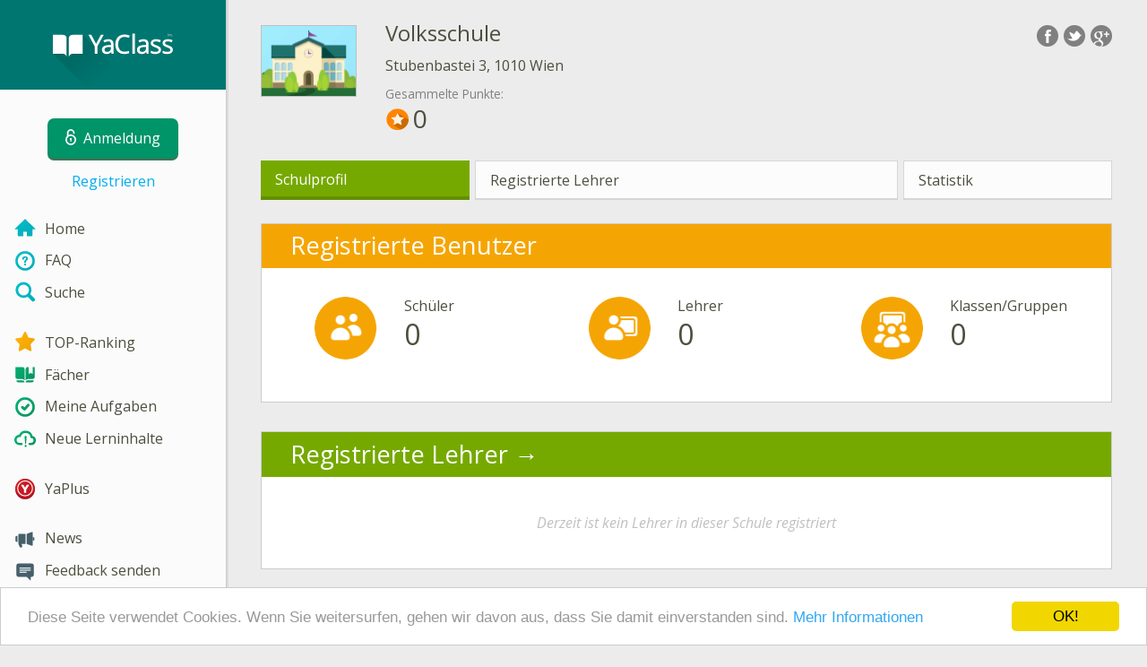

--- FILE ---
content_type: text/html; charset=utf-8
request_url: https://www.yaclass.at/SchoolProfile/0e8650bc-bc7d-47fa-b325-657a79feb679
body_size: 6353
content:



<!DOCTYPE html>
<html lang="de" class="cat-anon">
<head prefix="og: http://ogp.me/ns#">
    <meta charset="utf-8" />
    <meta http-equiv="X-UA-Compatible" content="IE=edge" />
        <meta name="viewport" content="width=device-width, initial-scale=1.0">
    <title>Volksschule</title>
    <link href="//fonts.googleapis.com/css?family=Open+Sans:400italic,400,600|Roboto+Condensed:300,400&amp;subset=latin,latin-ext" rel="stylesheet" type="text/css" media="screen and (min-width: 801px)" />
<link href="//fonts.googleapis.com/css?family=Roboto+Condensed:400,300,300italic,400italic,700,700italic&amp;subset=latin,latin-ext" rel="stylesheet" type="text/css" media="screen and (max-width: 800px)" />


    <link href="https://cdnjs.cloudflare.com/ajax/libs/twitter-bootstrap/3.4.1/css/bootstrap.min.css" rel="stylesheet"/>

    <link href="//cdn.yaclass.at/bundles/Content/layout?v=RaMKeQEtfsjiD-F38T_BSQzABkEbYRj-5g_MGPZTZJ41&av=6" rel="stylesheet"/>

    
    
    <script>window.Yk=window.Yk||{};Yk.__load=[];window.$=function(n){Yk.__load.push(n)}</script>
    <link href="/favicon.ico" rel="shortcut icon" />
    
<link rel="apple-touch-icon" sizes="180x180" href="//cdn.yaclass.at/6/Content/Img/favicon/YaKlassDE/apple-touch-icon.png">
<link rel="icon" type="image/png" href="//cdn.yaclass.at/6/Content/Img/favicon/YaKlassDE/favicon-32x32.png" sizes="32x32">
<link rel="icon" type="image/png" href="//cdn.yaclass.at/6/Content/Img/favicon/YaKlassDE/favicon-16x16.png" sizes="16x16">
<link rel="manifest" href="/Content/Img/favicon/YaKlassDE/manifest.json">
<link rel="mask-icon" href="//cdn.yaclass.at/6/Content/Img/favicon/YaKlassDE/safari-pinned-tab.svg" color="#5bbad5">
<meta name="msapplication-config" content="/Content/Img/favicon/YaKlassDE/browserconfig.xml" />
<meta name="theme-color" content="#3c5157">
    <!--[if lte IE 9]>
        <link href="//cdn.yaclass.at/bundles/Content/layout-ie9?v=4rIdR8i7dPXrJquxGXXV5Ij-mYl57W1vt6l77KC5-_81&av=6" rel="stylesheet"/>

        <script src="https://cdnjs.cloudflare.com/ajax/libs/html5shiv/3.6.2/html5shiv.js" crossorigin="anonymous"></script>

    <![endif]-->
    
    <link href="//cdn.yaclass.at/bundles/Content/schoolPublicProfile?v=lfIQrS2SOtnXxwKkOhfPsCoEJhndo0DIkkvGjZFnRdI1&av=6" rel="stylesheet"/>

    


    
    
    <meta name="description" content="Schulprofil auf YaClass - Volksschule" />


    
    
<script>window.dataLayer=window.dataLayer||[];dataLayer.push({UserRole:"",UserClass:"",UserIsVIP:""})</script>
    

    <script>window.dataLayer=window.dataLayer||[];window.dataLayer.push({userIsAuthenticated:!1}),function(n,t,i,r,u){n[r]=n[r]||[];n[r].push({"gtm.start":(new Date).getTime(),event:"gtm.js"});var e=t.getElementsByTagName(i)[0],f=t.createElement(i),o=r!="dataLayer"?"&l="+r:"";f.async=!0;f.src="https://www.googletagmanager.com/gtm.js?id="+u+o;e.parentNode.insertBefore(f,e)}(window,document,"script","dataLayer","GTM-PBG2HC")</script>

    <link rel="search" type="application/opensearchdescription+xml" title="YaClass" href="/opensearch.xml" />
    <meta property="og:image" content="https://uploads.cdn.yaclass.at/upload/DEglobal/yaklass_logo_big.png">
    <style>.sideBarLogoBg{background-color:#008b83!important}.sideBarButtonBg{background-color:#2eadab!important}</style></head>
<body itemscope itemtype="http://schema.org/WebPage" itemref="logoimg">
        <noscript><iframe src="https://www.googletagmanager.com/ns.html?id=GTM-PBG2HC" height="0" width="0" style="display:none;visibility:hidden"></iframe></noscript>

    <div class="clmwrap">
        <div class="mobile-menu-header sideBarLogoBg">
            <div class="mobile-menu-header-wrap">
                    <a class="nauth-link menu-login-link" href="/Account/Login" title="Anmeldung">
                        <span class="login-link-text">Anmeldung</span>
                        <span class="login-link-icon sideBarButtonBg"><i class="svg-sprite-site-menu icon-lock"></i></span>
                    </a>
                <button class="menu-btn close-menu" title="Men&#252;">
                    <i class="svg-sprite-site-menu icon-burger-open"></i>
                </button>
            </div>
        </div>
        <div class="sidebar" itemscope itemtype="http://schema.org/WPSideBar">
            <div class="wrap">
                <div class="menu-content">
                    <div class="menu-content-wrap">
                        <div class="menu-header sideBarLogoBg">
                            <div class="logo showdesktop">
                                <a href="/" itemscope>
                                    <img id="logoimg" class="showdesktop" src="//uploads.cdn.yaclass.at/upload/icons_menu/new/YaClass_logo_d.svg" itemprop="image" alt="YaClass das Logo" />
                                </a>
                            </div>
                                <div class="loginblock showdesktop" itemscope itemtype="http://schema.org/WebPageElement">
                                    <button class="btn login big-login-button menu-login-link" id="loginSideBtn" title="Anmeldung" data-login-url="/Account/Login">
                                        <i class="svg-sprite-site-menu icon-lock"></i><span>Anmeldung</span>
                                    </button>
                                    <a class="nauth-link menu-register-link" href="/Account/Register">Registrieren</a>
                                </div>
                        </div>

                        <div class="menu-block">

    <nav class="menu clearfix" itemscope itemtype="http://schema.org/SiteNavigationElement">
        <div class="menu-list clearfix">

    <div class="link-item tablet-left-col">
            <a href="/">
<img Height="24" alt="Home" src="//uploads.cdn.yaclass.at/upload/icons_menu/new/index.svg" width="24" />                <span>
                    Home
                </span>
            </a>
    </div>
    <div class="link-item tablet-left-col">
            <a href="/info/faq">
<img Height="24" alt="FAQ" src="//uploads.cdn.yaclass.at/upload/icons_menu/new/help.svg" width="24" />                <span>
                    FAQ
                </span>
            </a>
    </div>
    <div class="link-item tablet-left-col separator">
            <a href="/search">
<img Height="24" alt="Suche" src="//uploads.cdn.yaclass.at/upload/icons_menu/new/search.svg" width="24" />                <span>
                    Suche
                </span>
            </a>
    </div>
    <div class="link-item tablet-left-col">
            <a href="/Top">
<img Height="24" alt="TOP-Ranking" src="//uploads.cdn.yaclass.at/upload/icons_menu/new/top.svg" width="24" />                <span>
                    TOP-Ranking
                </span>
            </a>
    </div>
    <div class="link-item tablet-left-col">
            <a href="/p">
<img Height="24" alt="Fächer" src="//uploads.cdn.yaclass.at/upload/icons_menu/new/subjects.svg" width="24" />                <span>
                    F&#228;cher
                </span>
            </a>
    </div>
    <div class="link-item">
            <a href="/testwork">
<img Height="24" alt="Meine Aufgaben" src="//uploads.cdn.yaclass.at/upload/icons_menu/new/test_works.svg" width="24" />                <span>
                    Meine Aufgaben
                </span>
            </a>
    </div>
    <div class="link-item separator">
            <a href="/p-updates">
<img Height="24" alt="Neue Lerninhalte" src="//uploads.cdn.yaclass.at/upload/icons_menu/new/updates.svg" width="24" />                <span>
                    Neue Lerninhalte
                </span>
            </a>
    </div>
    <div class="link-item separator">
            <a href="/yaplus">
<img Height="24" alt="YaPlus" src="//uploads.cdn.yaclass.at/upload/icons_menu/new/Y_pluss_r.svg" width="24" />                <span>
                    YaPlus
                </span>
            </a>
    </div>
    <div class="link-item">
            <a href="/news">
<img Height="24" alt="News" src="//uploads.cdn.yaclass.at/upload/icons_menu/new/news.svg" width="24" />                <span>
                    News
                </span>
            </a>
    </div>
    <div class="link-item">
            <a href="javascript:" class="feebacklink" data-lang="">
<img Height="24" alt="Feedback schicken" src="//uploads.cdn.yaclass.at/upload/icons_menu/new/review.svg" width="24" />                <span>Feedback senden</span>
            </a>
    </div>
            
                <div class="more-section">
                    <div class="link-item more-expander tablet-left-col">
                        <a href="javascript:" id="menu-more-link">
                            <i class="svg-sprite-site-menu icon-expand"></i>
                            <span>Mehr</span>
                        </a>
                    </div>
    <div class="link-item tablet-left-col">
            <a href="/info/uber-uns" class="noicon">
                <span>
                    &#220;ber uns
                </span>
            </a>
    </div>
    <div class="link-item tablet-left-col">
            <a href="/info/kontakt" class="noicon">
                <span>
                    Impressum
                </span>
            </a>
    </div>
    <div class="link-item tablet-left-col">
            <a href="/info/schuler" class="noicon">
                <span>
                    F&#252;r Sch&#252;ler
                </span>
            </a>
    </div>
    <div class="link-item">
            <a href="/info/eltern" class="noicon">
                <span>
                    F&#252;r Eltern
                </span>
            </a>
    </div>
    <div class="link-item">
            <a href="/info/lehrer" class="noicon">
                <span>
                    F&#252;r Lehrer
                </span>
            </a>
    </div>
    <div class="link-item">
            <a href="/info/rules" class="noicon">
                <span>
                    AGB
                </span>
            </a>
    </div>
                </div>
        </div>
    </nav>

                        </div>
                    </div>
                </div>
            </div>
        </div>
        <div class="main-content" >
            <div class="flex">
                <div class="mobile-top-bar showmobile sideBarLogoBg" itemscope itemtype="http://schema.org/WebPageElement">
                    <div class="mobile-top-bar-wrap">
                        <div class="logo">
                            <a href="/" itemscope>
                                <img src="//uploads.cdn.yaclass.at/upload/icons_menu/new/YaClass_logo_m.svg" alt="YaClass das Logo" />
                            </a>
                        </div>
                            <a class="nauth-link menu-login-link" href="/Account/Login" title="Anmeldung">
                                <span class="login-link-icon sideBarButtonBg"><i class="svg-sprite-site-menu icon-lock"></i></span>
                            </a>
                        <button class="menu-btn" title="Men&#252;">
                            <i class="svg-sprite-site-menu icon-burger"></i>
                        </button>
                    </div>
                </div>
                <div class="sc-wrap">
                    
                </div>
                
                <div class="flex-item">
                    <div class="tframe">
                        <div class="container-fluid wrap">
                            <div class="sc-wrap">
                                
                            </div>
                            
<meta itemprop="mainEntity" itemscope itemref="schooltopdiv" itemtype="http://schema.org/School" />
<div itemscope itemtype="http://schema.org/School" id="schooltopdiv">
    

<header class="page-header h-share school-profile-header w-logo with-control-grp">
        <div class="pull-right">
            <div class="share42init" data-description="Volksschule"></div>
        </div>
    <div class="icon-tbl">
        <div class="logo-td">
            <div class="logo">
                <a itemprop="url" href="/SchoolProfile/0e8650bc-bc7d-47fa-b325-657a79feb679">
                    <img itemprop="logo" src="//uploads.cdn.yaclass.at/upload/DEglobal/scool_small.png" alt="Volksschule" width="107" height="80" />
                </a>
            </div>
        </div>
        <div class="caption-td">
            <h1 id="itemtitle" itemprop="name" class="name">Volksschule</h1>
            <address itemprop="address">Stubenbastei 3, 1010 Wien</address>
            <div class="points-caption">Gesammelte Punkte:</div>
            <div>
                <span class="earned-points">
                    <img class="points-icon r-marg" src="//cdn.yaclass.at/6/Content/assets/points/icons/top-point.svg" />0
                </span>
            </div>
        </div>
    </div>
</header>
<ul class="list-unstyled submenu clearfix" itemscope itemtype="http://schema.org/SiteNavigationElement">
            <li class="current">
                <h2>Schulprofil</h2>
            </li>
            <li class="item-size-2">
                <a href="/SchoolProfile/0e8650bc-bc7d-47fa-b325-657a79feb679/Teachers">Registrierte Lehrer</a>
            </li>
            <li>
                <a href="/SchoolProfile/0e8650bc-bc7d-47fa-b325-657a79feb679/Statistics">Statistik</a>
            </li>
</ul>

    <section id="wg-stats" class="block block-activity">
        <header class="header">
            <h3 id="h_stats">Registrierte Benutzer</h3>
        </header>
        <div class="blockbody">
            <div class="row">
                <div class="form-group col-sm-4 text-center">
                    <div class="row">
                        <div class="col-xs-5 col-sm-12 col-md-12 col-lg-5 text-right">
                            <img src="//cdn.yaclass.at/6/Content/Img/widget/shkoljnikov.png" alt="Sch&#252;ler" style="width: 70px; height: 70px;" class="img-responsive img-center lg-inline-block" />
                        </div>
                        <div class="col-xs-7 col-sm-12 col-md-12 col-lg-7 lg-text-left">
                            <div class="caption" itemscope>
                                <span itemprop="name" id="student-count-caption">Sch&#252;ler</span>
                            </div>
                            <div class="data" itemscope itemtype="http://schema.org/QuantitativeValue" itemref="student-count-caption">
                                <meta itemprop="unitCode" content="IE" />
                                <span itemprop="value">
                                    0
                                </span>
                            </div>
                        </div>
                    </div>
                </div>
                <div class="form-group col-sm-4 text-center">
                    <div class="row">
                        <div class="col-xs-5 col-sm-12 col-md-12 col-lg-5 text-right">
                            <img src="//cdn.yaclass.at/6/Content/Img/widget/u4itelej.png" alt="Lehrer" style="width: 70px; height: 70px;" class="img-responsive img-center lg-inline-block" />
                        </div>
                        <div class="col-xs-7 col-sm-12 col-md-12 col-lg-7 lg-text-left">
                            <div class="caption" itemscope>
                                <span id="teachers-count-caption" itemprop="name">Lehrer</span>
                            </div>
                            <div class="data" itemprop="numberOfEmployees" itemscope itemtype="http://schema.org/QuantitativeValue" itemref="teachers-count-caption">
                                <meta itemprop="unitCode" content="IE" />
                                <span itemprop="value">
                                    0
                                </span>
                            </div>
                        </div>
                    </div>
                </div>
                <div class="form-group col-sm-4 text-center">
                    <div class="row">
                        <div class="col-xs-5 col-sm-12 col-md-12 col-lg-5 text-right">
                            <img src="//cdn.yaclass.at/6/Content/Img/widget/klassov.png" alt="Klassen/Gruppen" style="width: 70px; height: 70px;" class="img-responsive img-center lg-inline-block" />
                        </div>
                        <div class="col-xs-7 col-sm-12 col-md-12 col-lg-7 lg-text-left">
                            <div class="caption" id="class-count-caption" itemscope>
                                <span id="teachers-count-caption" itemprop="name">Klassen/Gruppen</span>
                            </div>
                            <div class="data" itemscope itemtype="http://schema.org/QuantitativeValue" itemref="class-count-caption">
                                <meta itemprop="unitCode" content="10" />
                                <span itemprop="value">
                                    0
                                </span>
                            </div>
                        </div>
                    </div>
                </div>
            </div>
        </div>
    </section>
        <div id="more-info">
            
        </div>


    <section id="wg-teachers" class="wg-users block">
        <header class="header">
            <h3 id="h_teachers"><a href="/SchoolProfile/0e8650bc-bc7d-47fa-b325-657a79feb679/Teachers">Registrierte Lehrer</a></h3>
        </header>
        <div class="blockbody">
                <div class="wg-empty">Derzeit ist kein Lehrer in dieser Schule registriert </div>
        </div>
    </section>
    <div class="row">

        <div class="col-sm-6">
    <section class="block block-activity wg-top wg-class-top">
        <header class="header">
            <h3 id="h_classtop"><a href="/Top/Classes#!schoolId=63397&amp;classId=0&amp;educationProgramId=0">Aktive Klassen</a></h3>
        </header>
        <div class="blockbody">
            <div class="wrap">
                    <div class="wg-empty">Es gibt noch keine Klasse in diesem Ranking</div>
            </div>
            <div class="buttons hideme">
                <button class="down btn">&#9660;</button>
                <button class="up btn">&#9650;</button>
            </div>
        </div>
    </section>
</div>

        <div class="col-sm-6">
    <section class="block block-activity wg-top">
        <header class="header">
            <h3 id="h_usertop">

                    <a href="/Top/Classmates#!schoolId=63397">Aktive Benutzer</a>
            </h3>
        </header>
        <div class="blockbody">
            <div class="wrap">
                    <div class="wg-empty">Es gibt noch keinen Benutzer in diesem Ranking.</div>
            </div>
            <div class="buttons hideme">
                <button class="down btn">&#9660;</button>
                <button class="up btn">&#9650;</button>
            </div>
        </div>
    </section>
</div>

    </div>
    <section id="wg-contacts" class="block block-info link-block">
        <header class="header">
            <h3 id="h_contacts">Kontakt</h3>
        </header>
        <div class="blockbody">
            <h4>Adresse:</h4>
            <address itemprop="address" class="val">Stubenbastei 3, 1010 Wien</address>
                                            </div>
    </section>

</div>


                            <div class="sc-wrap">
                                
                            </div>
                        </div>
                    </div>
                </div>
                

<div class="footer" itemscope itemtype="http://schema.org/WPFooter">
    <div class="copyright">
        <div class="tframeblock-footer">
                    <span class="cpr">Copyright &copy; 2026 YaClass</span>
                            <span class="cpr-link-wrap">
                                    <a href="/info/kontakt" class="cpr-link">Impressum</a>
                            </span>
                            <span class="cpr-link-wrap">
                                    <a href="/info/rules" class="cpr-link">AGB</a>
                            </span>

        </div>
    </div>
</div>



            </div>
        </div>
    </div>

        <div id="loginDialog" class="signindialog hideme dialog">
            <div id="loginDialogPlaceHolder" class="ajax-loading"></div>
        </div>
        <div class="signindialog-overlay hideme"></div>
        <script src="https://cdnjs.cloudflare.com/ajax/libs/jquery/2.2.4/jquery.min.js" crossorigin="anonymous"></script>

<script>window.cookieconsent_options={message:"Diese Seite verwendet Cookies. Wenn Sie weitersurfen, gehen wir davon aus, dass Sie damit einverstanden sind. ",dismiss:"OK!",learnMore:"Mehr Informationen",link:"/info/rules#CookiesInfo",theme:"light-bottom"}</script>
<script src="https://cdnjs.cloudflare.com/ajax/libs/cookieconsent2/1.0.10/cookieconsent.min.js" crossorigin="anonymous" async></script>    <script src="//cdn.yaclass.at/bundles/Scripts/layout/de?v=OovI283gv2rr0L-RqiWp8w-jmRvK9C6sQalUqWQBPho1&av=6" crossorigin="anonymous"></script>

    
    
    
        
    

    
    <script src="//cdn.yaclass.at/bundles/Scripts/schoolProfile?v=9FxaZGDbFHewDlHfpR_8GxHHK41EzQf39xVsBf3wCQ81&av=6" crossorigin="anonymous"></script>

    

    <script>$.each(Yk.__load,function(n,t){$(t)})</script>


    <script>var appInsights=window.appInsights||function(n){function t(n){i[n]=function(){var t=arguments;i.queue.push(function(){i[n].apply(i,t)})}}var i={config:n},u=document,e=window,r,f;setTimeout(function(){var t=u.createElement("script");t.src=n.url||"https://az416426.vo.msecnd.net/scripts/a/ai.0.js";u.getElementsByTagName("script")[0].parentNode.appendChild(t)});try{i.cookie=u.cookie}catch(n){}for(i.queue=[],r=["Event","Exception","Metric","PageView","Trace","Dependency"];r.length;)t("track"+r.pop());return(t("setAuthenticatedUserContext"),t("clearAuthenticatedUserContext"),t("startTrackEvent"),t("stopTrackEvent"),t("startTrackPage"),t("stopTrackPage"),t("flush"),n.disableExceptionTracking)||(r="onerror",t("_"+r),f=e[r],e[r]=function(n,t,u,e,o){var s=f&&f(n,t,u,e,o);return!0!==s&&i["_"+r](n,t,u,e,o),s}),i}({instrumentationKey:"2d8e49dc-d9e8-45d2-8dfa-4af07616ce57"});window.appInsights=appInsights;appInsights.queue&&0===appInsights.queue.length&&appInsights.trackPageView();$(function(){Yk.login.ajaxLoginLoadUrl="/ajax/WebParts/LoginAjax"})</script>
</body>
</html>


--- FILE ---
content_type: text/css; charset=utf-8
request_url: https://cdn.yaclass.at/bundles/Content/schoolPublicProfile?v=lfIQrS2SOtnXxwKkOhfPsCoEJhndo0DIkkvGjZFnRdI1&av=6
body_size: 11733
content:
.tablesorter .tablesorter-header{padding-right:18px!important;border-top:1px #76a900 solid;border-bottom:2px #76a900 solid;background-repeat:no-repeat;background-position:center right 5px}.tablesorter .tablesorter-header:not(.sorter-false){cursor:pointer}.tablesorter .tablesorter-header:not(.sorter-false):hover{background-color:#fff;color:#76a900}.tablesorter .tablesorter-header.tablesorter-headerAsc{background-image:url(/6/Content/Img/tablesorter/up_white.png);background-image:linear-gradient(transparent,transparent),url(/6/Content/Img/tablesorter/up_white.svg)}.tablesorter .tablesorter-header.tablesorter-headerDesc{background-image:url(/6/Content/Img/tablesorter/down_white.png);background-image:linear-gradient(transparent,transparent),url(/6/Content/Img/tablesorter/down_white.svg)}.tablesorter .tablesorter-header.tablesorter-headerAsc:hover{background-image:url(/6/Content/Img/tablesorter/up_green.png);background-image:linear-gradient(transparent,transparent),url(/6/Content/Img/tablesorter/up_green.svg)}.tablesorter .tablesorter-header.tablesorter-headerDesc:hover{background-image:url(/6/Content/Img/tablesorter/down_green.png);background-image:linear-gradient(transparent,transparent),url(/6/Content/Img/tablesorter/down_green.svg)}.tablesorter.gray.light .tablesorter-header:not(.sorter-false):hover{background-color:#00aeef;color:#fff}.tablesorter.gray.light .tablesorter-header.tablesorter-headerAsc{background-image:url(/6/Content/Img/tablesorter/up_gray.png);background-image:linear-gradient(transparent,transparent),url(/6/Content/Img/tablesorter/up_gray.svg)}.tablesorter.gray.light .tablesorter-header.tablesorter-headerDesc{background-image:url(/6/Content/Img/tablesorter/down_gray.png);background-image:linear-gradient(transparent,transparent),url(/6/Content/Img/tablesorter/down_gray.svg)}.tablesorter.gray.light .tablesorter-header.tablesorter-headerAsc:hover{background-image:url(/6/Content/Img/tablesorter/up_white.png);background-image:linear-gradient(transparent,transparent),url(/6/Content/Img/tablesorter/up_white.svg)}.tablesorter.gray.light .tablesorter-header.tablesorter-headerDesc:hover{background-image:url(/6/Content/Img/tablesorter/down_white.png);background-image:linear-gradient(transparent,transparent),url(/6/Content/Img/tablesorter/down_white.svg)}.c3 svg{font:10px sans-serif;-webkit-tap-highlight-color:transparent}.c3 path,.c3 line{fill:none;stroke:#000}.c3 text{-webkit-user-select:none;-moz-user-select:none;user-select:none}.c3-legend-item-tile,.c3-xgrid-focus,.c3-ygrid,.c3-event-rect,.c3-bars path{shape-rendering:crispEdges}.c3-chart-arc path{stroke:#fff}.c3-chart-arc text{fill:#fff;font-size:13px}.c3-grid line{stroke:#aaa}.c3-grid text{fill:#aaa}.c3-xgrid,.c3-ygrid{stroke-dasharray:3 3}.c3-text.c3-empty{fill:gray;font-size:2em}.c3-line{stroke-width:1px}.c3-circle._expanded_{stroke-width:1px;stroke:white}.c3-selected-circle{fill:white;stroke-width:2px}.c3-bar{stroke-width:0}.c3-bar._expanded_{fill-opacity:.75}.c3-target.c3-focused{opacity:1}.c3-target.c3-focused path.c3-line,.c3-target.c3-focused path.c3-step{stroke-width:2px}.c3-target.c3-defocused{opacity:.3!important}.c3-region{fill:steelblue;fill-opacity:.1}.c3-brush .extent{fill-opacity:.1}.c3-legend-item{font-size:12px}.c3-legend-item-hidden{opacity:.15}.c3-legend-background{opacity:.75;fill:white;stroke:lightgray;stroke-width:1}.c3-title{font:14px sans-serif}.c3-tooltip-container{z-index:10}.c3-tooltip{border-collapse:collapse;border-spacing:0;background-color:#fff;empty-cells:show;-webkit-box-shadow:7px 7px 12px -9px #777;-moz-box-shadow:7px 7px 12px -9px #777;box-shadow:7px 7px 12px -9px #777;opacity:.9}.c3-tooltip tr{border:1px solid #ccc}.c3-tooltip th{background-color:#aaa;font-size:14px;padding:2px 5px;text-align:left;color:#fff}.c3-tooltip td{font-size:13px;padding:3px 6px;background-color:#fff;border-left:1px dotted #999}.c3-tooltip td>span{display:inline-block;width:10px;height:10px;margin-right:6px}.c3-tooltip td.value{text-align:right}.c3-area{stroke-width:0;opacity:.2}.c3-chart-arcs-title{dominant-baseline:middle;font-size:1.3em}.c3-chart-arcs .c3-chart-arcs-background{fill:#e0e0e0;stroke:none}.c3-chart-arcs .c3-chart-arcs-gauge-unit{fill:#000;font-size:16px}.c3-chart-arcs .c3-chart-arcs-gauge-max{fill:#777}.c3-chart-arcs .c3-chart-arcs-gauge-min{fill:#777}.c3-chart-arc .c3-gauge-value{fill:#000}.c3 svg{font:inherit}.c3-chart-arc path{stroke:#fff}.form-control .select2-choice{border:0;border-radius:2px}.form-control .select2-choice .select2-arrow{border-radius:0 2px 2px 0}.form-control.select2-container{height:auto!important;padding:0}.form-control.select2-container.select2-dropdown-open{border-color:#5897fb;border-radius:3px 3px 0 0}.form-control .select2-container.select2-dropdown-open .select2-choices{border-radius:3px 3px 0 0}.form-control.select2-container .select2-choices{border:0!important;border-radius:3px}.control-group.warning .select2-container .select2-choice,.control-group.warning .select2-container .select2-choices,.control-group.warning .select2-container-active .select2-choice,.control-group.warning .select2-container-active .select2-choices,.control-group.warning .select2-dropdown-open.select2-drop-above .select2-choice,.control-group.warning .select2-dropdown-open.select2-drop-above .select2-choices,.control-group.warning .select2-container-multi.select2-container-active .select2-choices{border:1px solid #c09853!important}.control-group.warning .select2-container .select2-choice div{border-left:1px solid #c09853!important;background:#fcf8e3!important}.control-group.error .select2-container .select2-choice,.control-group.error .select2-container .select2-choices,.control-group.error .select2-container-active .select2-choice,.control-group.error .select2-container-active .select2-choices,.control-group.error .select2-dropdown-open.select2-drop-above .select2-choice,.control-group.error .select2-dropdown-open.select2-drop-above .select2-choices,.control-group.error .select2-container-multi.select2-container-active .select2-choices{border:1px solid #b94a48!important}.control-group.error .select2-container .select2-choice div{border-left:1px solid #b94a48!important;background:#f2dede!important}.control-group.info .select2-container .select2-choice,.control-group.info .select2-container .select2-choices,.control-group.info .select2-container-active .select2-choice,.control-group.info .select2-container-active .select2-choices,.control-group.info .select2-dropdown-open.select2-drop-above .select2-choice,.control-group.info .select2-dropdown-open.select2-drop-above .select2-choices,.control-group.info .select2-container-multi.select2-container-active .select2-choices{border:1px solid #3a87ad!important}.control-group.info .select2-container .select2-choice div{border-left:1px solid #3a87ad!important;background:#d9edf7!important}.control-group.success .select2-container .select2-choice,.control-group.success .select2-container .select2-choices,.control-group.success .select2-container-active .select2-choice,.control-group.success .select2-container-active .select2-choices,.control-group.success .select2-dropdown-open.select2-drop-above .select2-choice,.control-group.success .select2-dropdown-open.select2-drop-above .select2-choices,.control-group.success .select2-container-multi.select2-container-active .select2-choices{border:1px solid #468847!important}.control-group.success .select2-container .select2-choice div{border-left:1px solid #468847!important;background:#dff0d8!important}.select2-container{margin:0;position:relative;display:inline-block;zoom:1;*display:inline;vertical-align:middle;border:1px solid #c9c9c9;-moz-transition:border-color ease-in-out .1s,box-shadow ease-in-out .1s;-o-transition:border-color ease-in-out .1s,box-shadow ease-in-out .1s;-webkit-transition:border-color ease-in-out .1s,box-shadow ease-in-out .1s;transition:border-color ease-in-out .1s,box-shadow ease-in-out .1s}.select2-container,.select2-drop,.select2-search,.select2-search input{-webkit-box-sizing:border-box;-moz-box-sizing:border-box;box-sizing:border-box}.select2-container .select2-choice{display:block;height:26px;padding:0 0 0 8px;overflow:hidden;position:relative;white-space:nowrap;line-height:26px;color:#444;text-decoration:none;border-radius:0;background-clip:padding-box;-webkit-touch-callout:none;-webkit-user-select:none;-moz-user-select:none;-ms-user-select:none;user-select:none;background:#fff;border:none;-webkit-box-shadow:none;box-shadow:none}html[dir="rtl"] .select2-container .select2-choice{padding:0 8px 0 0}.select2-container.select2-allowclear .select2-choice .select2-chosen{margin-right:42px}.select2-container .select2-choice>.select2-chosen{margin-right:26px;display:block;overflow:hidden;white-space:nowrap;text-overflow:ellipsis;float:none;width:auto}html[dir="rtl"] .select2-container .select2-choice>.select2-chosen{margin-left:26px;margin-right:0}.select2-container .select2-choice abbr{display:none;width:12px;height:12px;position:absolute;right:24px;top:8px;font-size:1px;text-decoration:none;border:0;background:url('/6/Content/Img/select2/select2.png') right top no-repeat;cursor:pointer;outline:0}.select2-container.select2-allowclear .select2-choice abbr{display:inline-block}.select2-container .select2-choice abbr:hover{background-position:right -11px;cursor:pointer}.select2-drop-mask{border:0;margin:0;padding:0;position:fixed;left:0;top:0;min-height:100%;min-width:100%;height:auto;width:auto;opacity:0;z-index:9998;background-color:#fff;filter:alpha(opacity=0)}.select2-drop{width:100%;position:absolute;z-index:9999;top:100%;background:#fff;color:#000;border-top:0;-webkit-box-shadow:0 3px rgba(0,0,0,.2);box-shadow:0 3px rgba(0,0,0,.2)}.select2-drop.select2-drop-above{border-bottom:0;-webkit-box-shadow:none;box-shadow:none}.select2-drop-active{border:1px solid #c9c9c9;border-top:none}.select2-drop.select2-drop-above.select2-drop-active{border-top:1px solid #c9c9c9}.select2-drop-auto-width{border-top:1px solid #aaa;width:auto}.select2-drop-auto-width .select2-search{padding-top:4px}.select2-container .select2-choice .select2-arrow{display:inline-block;width:35px;height:100%;position:absolute;right:0;top:0;background-clip:padding-box;background:url(/6/Content/Img/dropdown.svg) no-repeat top right #fff;border-radius:0}html[dir="rtl"] .select2-container .select2-choice .select2-arrow{left:0;right:auto;border-left:none;border-right:1px solid #aaa;border-radius:4px 0 0 4px}.select2-container .select2-choice .select2-arrow b{display:block;width:100%;height:100%;background:url('/6/Content/Img/select2/select2.png') no-repeat 0 1px}html[dir="rtl"] .select2-container .select2-choice .select2-arrow b{background-position:2px 1px}.select2-search{display:inline-block;width:100%;min-height:26px;margin:0;padding:4px 4px 0 4px;position:relative;z-index:10000;white-space:nowrap}.select2-search input{width:100%;height:auto!important;min-height:30px;padding:0 20px 0 5px;outline:0;font-family:inherit;background-image:url('/6/Content/Img/select2/select2-search.png');background-image:linear-gradient(transparent,transparent),url('/6/Content/Img/select2/select2-search.svg');background-repeat:no-repeat;background-position:100%}.select2-search input.select2-focused{border-width:1px;-webkit-box-shadow:none;box-shadow:none}html[dir="rtl"] .select2-search input{padding:4px 5px 4px 20px;background:#fff url('/6/Content/Img/select2/select2.png') no-repeat -37px -22px;background:url('/6/Content/Img/select2/select2.png') no-repeat -37px -22px,-webkit-gradient(linear,left bottom,left top,color-stop(.85,#fff),color-stop(.99,#eee));background:url('/6/Content/Img/select2/select2.png') no-repeat -37px -22px,-webkit-linear-gradient(center bottom,#fff 85%,#eee 99%);background:url('/6/Content/Img/select2/select2.png') no-repeat -37px -22px,-moz-linear-gradient(center bottom,#fff 85%,#eee 99%);background:url('/6/Content/Img/select2/select2.png') no-repeat -37px -22px,linear-gradient(to bottom,#fff 85%,#eee 99%) 0 0}.select2-search input.select2-active{background:#fff url('/6/Content/Img/select2/select2-spinner.gif') no-repeat 100%;background:url('/6/Content/Img/select2/select2-spinner.gif') no-repeat 100%,-webkit-gradient(linear,left bottom,left top,color-stop(.85,#fff),color-stop(.99,#eee));background:url('/6/Content/Img/select2/select2-spinner.gif') no-repeat 100%,-webkit-linear-gradient(center bottom,#fff 85%,#eee 99%);background:url('/6/Content/Img/select2/select2-spinner.gif') no-repeat 100%,-moz-linear-gradient(center bottom,#fff 85%,#eee 99%);background:url('/6/Content/Img/select2/select2-spinner.gif') no-repeat 100%,linear-gradient(to bottom,#fff 85%,#eee 99%) 0 0}.select2-container.select2-container-active{border-color:#00aeef;-webkit-box-shadow:0 3px rgba(0,0,0,.2);box-shadow:0 3px rgba(0,0,0,.2)}.select2-container-active .select2-choice,.select2-container-active .select2-choices{outline:none;-webkit-box-shadow:inset 0 0 0 1px #00aeef;box-shadow:inset 0 0 0 1px #00aeef}.form-control.select2-container.select2-dropdown-open{border-color:#00aeef;border-radius:0}.select2-dropdown-open .select2-choice .select2-arrow{background:transparent;border-left:none;filter:none}html[dir="rtl"] .select2-dropdown-open .select2-choice .select2-arrow{border-right:none}.select2-dropdown-open .select2-choice .select2-arrow b{background-position:-18px 1px}html[dir="rtl"] .select2-dropdown-open .select2-choice .select2-arrow b{background-position:-16px 1px}.select2-hidden-accessible{border:0;clip:rect(0 0 0 0);height:1px;margin:-1px;overflow:hidden;padding:0;position:absolute;width:1px}.select2-results{max-height:200px;padding:0 0 0 4px;margin:4px 4px 4px 0;position:relative;overflow-x:hidden;overflow-y:auto;-webkit-tap-highlight-color:rgba(0,0,0,0)}html[dir="rtl"] .select2-results{padding:0 4px 0 0;margin:4px 0 4px 4px}.select2-results ul.select2-result-sub{margin:0;padding-left:0}.select2-results li{list-style:none;display:list-item;background-image:none}.select2-results li.select2-result-with-children>.select2-result-label{font-weight:bold}.select2-results .select2-result-label{padding:3px 7px 4px;margin:0;cursor:pointer;min-height:1em;-webkit-touch-callout:none;-webkit-user-select:none;-moz-user-select:none;-ms-user-select:none;user-select:none}.select2-results-dept-1 .select2-result-label{padding-left:20px}.select2-results-dept-2 .select2-result-label{padding-left:40px}.select2-results-dept-3 .select2-result-label{padding-left:60px}.select2-results-dept-4 .select2-result-label{padding-left:80px}.select2-results-dept-5 .select2-result-label{padding-left:100px}.select2-results-dept-6 .select2-result-label{padding-left:110px}.select2-results-dept-7 .select2-result-label{padding-left:120px}.select2-results .select2-highlighted{background:rgba(0,174,239,.28)}.select2-results li em{background:#feffde;font-style:normal}.select2-results .select2-highlighted em{background:transparent}.select2-results .select2-highlighted ul{background:#fff;color:#000}.select2-results .select2-no-results,.select2-results .select2-searching,.select2-results .select2-ajax-error,.select2-results .select2-selection-limit{background:#f4f4f4;display:list-item;padding-left:5px}.select2-results .select2-disabled.select2-highlighted{color:#666;background:#eee;display:list-item;cursor:default}.select2-results .select2-disabled{background:#eee;display:list-item;cursor:default}.select2-results .select2-selected{display:none}.select2-more-results.select2-active{background:#f4f4f4 url('/6/Content/Img/select2/select2-spinner.gif') no-repeat 100%}.select2-results .select2-ajax-error{background:rgba(255,50,50,.2)}.select2-more-results{background:#f4f4f4;display:list-item}.select2-container.select2-container-disabled .select2-choice{background-color:#eee;background-image:none;cursor:default}.select2-container.select2-container-disabled .select2-choice .select2-arrow{background-color:#eee;background-image:none;border-left:0}.select2-container.select2-container-disabled .select2-choice abbr{display:none}.select2-container-multi .select2-choices{height:auto!important;height:1%;margin:0;padding:0 40px 5px 0;position:relative;border:1px solid #c9c9c9;cursor:text;overflow:hidden;background-color:#fff;min-height:36px;border-radius:0!important}.select2-container-multi .select2-choices:before,.select2-container-multi .select2-choices:after{content:'';display:block;position:absolute;right:0;width:35px;cursor:pointer}.select2-container-multi .select2-choices:before{top:0;bottom:0;background:#00aeef;height:100%}.select2-container-multi .select2-choices:after{margin-top:-18px;top:50%;background:url('/6/Content/Img/dropdown.svg') no-repeat;height:36px}html[dir="rtl"] .select2-container-multi .select2-choices{padding:0 0 0 5px}.select2-locked{padding:3px 5px 3px 5px!important}.select2-container-multi.select2-container-active .select2-choices{border:1px solid #00aeef;border-radius:0;outline:none}.select2-container-multi .select2-choices li{float:left;list-style:none}html[dir="rtl"] .select2-container-multi .select2-choices li{float:right}.select2-container-multi .select2-choices .select2-search-field{margin:5px 0 0 5px;padding:0;white-space:nowrap;width:100%}.select2-container-multi .select2-choices .select2-search-field input{font-size:100%;color:#000;outline:0;border:0;-webkit-box-shadow:none;box-shadow:none;background:transparent!important;height:26px}.select2-container-multi .select2-choices .select2-search-field input.select2-active{background:#fff url('/6/Content/Img/select2/select2-spinner.gif') no-repeat 100%!important}.select2-default{color:#999!important}.select2-container-multi .select2-choices .select2-search-choice{padding:3px 9px 3px 24px;margin:5px 0 0 5px;position:relative;line-height:18px;color:inherit;font-size:14px;cursor:default;border:1px solid #c9c9c9;border-radius:7px;background-clip:padding-box;-webkit-touch-callout:none;-webkit-user-select:none;-moz-user-select:none;-ms-user-select:none;user-select:none;background:#fafafa}html[dir="rtl"] .select2-container-multi .select2-choices .select2-search-choice{margin:3px 5px 3px 0;padding:3px 18px 3px 5px}.select2-container-multi .select2-choices .select2-search-choice .select2-chosen{cursor:default}.select2-container-multi .select2-choices .select2-search-choice-focus{background:rgba(0,174,239,.28);border-color:#7bd2f3}.select2-search-choice-close{display:block;width:14px;height:14px;position:absolute;top:5px;font-size:1px;outline:none;background:url('/6/Content/Img/select2/sprite/_sprite.svg') no-repeat 0 0}html[dir="rtl"] .select2-search-choice-close{right:auto;left:3px}.select2-container-multi .select2-search-choice-close{left:5px}html[dir="rtl"] .select2-container-multi .select2-search-choice-close{left:auto;right:2px}.select2-container-multi .select2-choices .select2-search-choice .select2-search-choice-close:hover{background-position:-16px 0}.select2-container-multi .select2-choices .select2-search-choice-focus .select2-search-choice-close{background-position:-16px 0}.select2-container-multi.select2-container-disabled .select2-choices{background-color:#eee;background-image:none;border:1px solid #ddd;cursor:default}.select2-container-multi.select2-container-disabled .select2-choices:before,.select2-container-multi.select2-container-disabled .select2-choices:after{content:none}.select2-container-multi.select2-container-disabled .select2-choices .select2-search-choice{padding:3px 5px 3px 5px;border:1px solid #ddd;background-image:none;background-color:#eee}.select2-container-multi.select2-container-disabled .select2-choices .select2-search-choice .select2-search-choice-close{display:none;background:none}.select2-result-selectable .select2-match,.select2-result-unselectable .select2-match{text-decoration:underline}.select2-offscreen,.select2-offscreen:focus{clip:rect(0 0 0 0)!important;width:1px!important;height:1px!important;border:0!important;margin:0!important;padding:0!important;overflow:hidden!important;position:absolute!important;outline:0!important;left:0!important;top:0!important}.select2-display-none{display:none}.select2-measure-scrollbar{position:absolute;top:-10000px;left:-10000px;width:100px;height:100px;overflow:scroll}@media only screen and (-webkit-min-device-pixel-ratio:1.5),only screen and (min-resolution:2dppx){.select2-container .select2-choice abbr,.select2-container .select2-choice .select2-arrow b{background-image:url('/6/Content/Img/select2/select2x2.png')!important;background-repeat:no-repeat!important;background-size:60px 40px!important}}@media screen and (max-width:767px){.select2-drop-mask{opacity:1;background-color:rgba(0,0,0,.3)}}.slick-slider{position:relative;display:block;-moz-box-sizing:border-box;box-sizing:border-box;-webkit-user-select:none;-moz-user-select:none;-ms-user-select:none;user-select:none;-webkit-touch-callout:none;-khtml-user-select:none;-ms-touch-action:pan-y;touch-action:pan-y;-webkit-tap-highlight-color:transparent}.slick-list{position:relative;display:block;overflow:hidden;margin:0;padding:0}.slick-list:focus{outline:none}.slick-list.dragging{cursor:pointer;cursor:hand}.slick-slider .slick-track,.slick-slider .slick-list{-webkit-transform:translate3d(0,0,0);-moz-transform:translate3d(0,0,0);-ms-transform:translate3d(0,0,0);-o-transform:translate3d(0,0,0);transform:translate3d(0,0,0)}.slick-track{position:relative;top:0;left:0;display:block}.slick-track:before,.slick-track:after{display:table;content:''}.slick-track:after{clear:both}.slick-loading .slick-track{visibility:hidden}.slick-slide{display:none;float:left;height:100%;min-height:1px}[dir='rtl'] .slick-slide{float:right}.slick-slide img{display:block}.slick-slide.slick-loading img{display:none}.slick-slide.dragging img{pointer-events:none}.slick-initialized .slick-slide{display:block}.slick-loading .slick-slide{visibility:hidden}.slick-vertical .slick-slide{display:block;height:auto;border:1px solid transparent}.slick-arrow.slick-hidden{display:none}.slick-wrapper{display:table;table-layout:fixed;width:100%;padding:0 30px}.slick-slide{outline:none}.slick-slide.slick-active.separator:after{content:'';display:block;border-right:1px dotted silver;height:200%;position:absolute;top:0;right:0}.slick-prev,.slick-next{font-size:0;line-height:0;position:absolute;top:50%;display:block;border-radius:50%;width:30px;height:30px;margin-top:-15px;padding:0;cursor:pointer;color:transparent;border:none;outline:none;background:#00aeef;z-index:10}.slick-prev:before,.slick-next:before{font-family:'Glyphicons Halflings';font-size:16px;line-height:30px;color:#fff;-webkit-font-smoothing:antialiased;-moz-osx-font-smoothing:grayscale}.slick-prev:hover,.slick-next:hover,.slick-prev:focus,.slick-next:focus{color:transparent;outline:none;background:#008eaf}.slick-prev.slick-disabled,.slick-next.slick-disabled{background:#d6d6d6}.slick-prev.slick-disabled:hover,.slick-next.slick-disabled:hover,.slick-prev.slick-disabled:focus,.slick-next.slick-disabled:focus{cursor:default;background:#d6d6d6}.slick-prev{left:-30px}.slick-prev:before{content:""}.slick-next{right:-30px}.slick-next:before{content:""}[dir='rtl'] .slick-prev{right:-30px}[dir='rtl'] .slick-prev:before{content:""}[dir='rtl'] .slick-next{left:-30px}[dir='rtl'] .slick-next:before{content:""}.slick-dots{display:block;width:100%;padding:0;list-style:none;text-align:center;margin:20px 0 0 0}.slick-dots li{position:relative;display:inline-block;margin:0 5px;padding:0;cursor:pointer}.slick-dots li button{font-size:0;line-height:0;display:block;width:10px;height:10px;border-radius:50%;padding:0;cursor:pointer;color:transparent;outline:none;background:transparent;border:2px solid #00aeef}.slick-dots li button:hover,.slick-dots li button:focus{outline:none;background:#00aeef}.slick-dots li.slick-active button{background:#00aeef}.svg-sprite-top{background-repeat:no-repeat;background-size:contain;display:inline-block}.svg-sprite-top.place1{background-image:url('data:image/svg+xml,%3Csvg%20xmlns%3D%22http%3A%2F%2Fwww.w3.org%2F2000%2Fsvg%22%20width%3D%2245%22%20height%3D%2264%22%20viewBox%3D%220%200%2045%2064%22%3E%3Cdefs%3E%3ClinearGradient%20id%3D%22a%22%20x1%3D%227.07%22%20y1%3D%227.02%22%20x2%3D%2222.57%22%20y2%3D%2222.52%22%20gradientUnits%3D%22userSpaceOnUse%22%3E%3Cstop%20offset%3D%22.54%22%20stop-color%3D%22%23f6d662%22%2F%3E%3Cstop%20offset%3D%22.76%22%20stop-color%3D%22%23f3c100%22%2F%3E%3Cstop%20offset%3D%22.79%22%20stop-color%3D%22%23f3c100%22%2F%3E%3Cstop%20offset%3D%221%22%20stop-color%3D%22%23f3c100%22%2F%3E%3C%2FlinearGradient%3E%3ClinearGradient%20id%3D%22b%22%20x1%3D%2238.12%22%20y1%3D%2238.05%22%20x2%3D%2211.62%22%20y2%3D%2211.56%22%20gradientUnits%3D%22userSpaceOnUse%22%3E%3Cstop%20offset%3D%220%22%20stop-color%3D%22%23efab00%22%2F%3E%3Cstop%20offset%3D%22.13%22%20stop-color%3D%22%23f0bb22%22%2F%3E%3Cstop%20offset%3D%22.42%22%20stop-color%3D%22%23f2dd6a%22%2F%3E%3Cstop%20offset%3D%22.58%22%20stop-color%3D%22%23f2dd68%22%2F%3E%3Cstop%20offset%3D%22.63%22%20stop-color%3D%22%23f2db61%22%2F%3E%3Cstop%20offset%3D%22.67%22%20stop-color%3D%22%23f2d856%22%2F%3E%3Cstop%20offset%3D%22.7%22%20stop-color%3D%22%23f2d345%22%2F%3E%3Cstop%20offset%3D%22.73%22%20stop-color%3D%22%23f3cd2f%22%2F%3E%3Cstop%20offset%3D%22.76%22%20stop-color%3D%22%23f3c614%22%2F%3E%3Cstop%20offset%3D%22.77%22%20stop-color%3D%22%23f3c100%22%2F%3E%3Cstop%20offset%3D%22.8%22%20stop-color%3D%22%23f3c100%22%2F%3E%3Cstop%20offset%3D%221%22%20stop-color%3D%22%23f3c100%22%2F%3E%3C%2FlinearGradient%3E%3ClinearGradient%20id%3D%22c%22%20x1%3D%2210.33%22%20y1%3D%2222.46%22%20x2%3D%2234.67%22%20y2%3D%2222.46%22%20gradientUnits%3D%22userSpaceOnUse%22%3E%3Cstop%20offset%3D%220%22%20stop-color%3D%22%23f9c321%22%2F%3E%3Cstop%20offset%3D%221%22%20stop-color%3D%22%23facd31%22%2F%3E%3C%2FlinearGradient%3E%3C%2Fdefs%3E%3Cg%3E%3Cg%3E%3Cpath%20opacity%3D%22.39%22%20d%3D%22M44.43%2055.95L34.17%2032.79l-6.1%202.7-3.05%201.35-2.52%201.12-2.52-1.12-3.05-1.35-6.1-2.7L.57%2055.95l6.78%201.17%203.31.57%202.66%202.07L18.74%2064l3.76-8.49L26.26%2064l5.42-4.24%202.66-2.07%203.31-.57%206.78-1.17z%22%2F%3E%3Cpath%20fill%3D%22%232f8eb5%22%20d%3D%22M27.36%2032.38l-2.98%201.32%209.01%2020.31%203.3-.57%206.61-1.14-10-22.55-5.94%202.63z%22%2F%3E%3Cpath%20fill%3D%22%23227087%22%20d%3D%22M21.54%2034.96l-5.94%202.63%2010%2022.56%205.28-4.13%202.64-2.06-9.01-20.32-2.97%201.32z%22%2F%3E%3Cpath%20fill%3D%22%2347b5e9%22%20d%3D%22M16.51%2032.38l2.97%201.32-9%2020.31-3.31-.57-6.6-1.14%2010-22.55%205.94%202.63z%22%2F%3E%3Cpath%20fill%3D%22%233392c4%22%20d%3D%22M22.32%2034.96l5.95%202.63-10%2022.56-5.28-4.13-2.64-2.06%209-20.32%202.97%201.32z%22%2F%3E%3Cpath%20d%3D%22M44.5%2024.49a2.16%202.16%200%200%201-.16-2.55%202.16%202.16%200%200%200-.56-2.94%202.16%202.16%200%200%201-.78-2.4%202.16%202.16%200%200%200-1.26-2.69%202.16%202.16%200%200%201-1.37-2.16%202.16%202.16%200%200%200-1.89-2.29%202.16%202.16%200%200%201-1.88-1.75A2.16%202.16%200%200%200%2034.2%206%202.16%202.16%200%200%201%2032%204.74a2.16%202.16%200%200%200-2.8-1.1A2.16%202.16%200%200%201%2026.72%203a2.16%202.16%200%200%200-2.95-.37%202.16%202.16%200%200%201-2.55%200%202.16%202.16%200%200%200-2.94.37%202.16%202.16%200%200%201-2.47.64A2.16%202.16%200%200%200%2013%204.74%202.16%202.16%200%200%201%2010.8%206a2.16%202.16%200%200%200-2.4%201.71%202.16%202.16%200%200%201-1.86%201.75%202.16%202.16%200%200%200-1.89%202.29%202.16%202.16%200%200%201-1.37%202.16A2.16%202.16%200%200%200%202%2016.6a2.16%202.16%200%200%201-.78%202.4%202.16%202.16%200%200%200-.56%202.92%202.16%202.16%200%200%201-.16%202.57%202.16%202.16%200%200%200%20.19%203A2.16%202.16%200%200%201%201.17%2030a2.16%202.16%200%200%200%20.92%202.82%202.16%202.16%200%200%201%201.08%202.28%202.16%202.16%200%200%200%201.59%202.51%202.16%202.16%200%200%201%201.63%202%202.16%202.16%200%200%200%202.17%202%202.16%202.16%200%200%201%202.07%201.5%202.16%202.16%200%200%200%202.6%201.43%202.16%202.16%200%200%201%202.38.94%202.16%202.16%200%200%200%202.88.74%202.16%202.16%200%200%201%202.53.32%202.16%202.16%200%200%200%203%200c.33-.32.57-.45.57-.59l-2.63%205.93%206.87-5.77a2.14%202.14%200%200%200%20.39-.36l1.24-1.13a2.15%202.15%200%200%201%201.34-.08%202.16%202.16%200%200%200%202.6-1.43%202.16%202.16%200%200%201%202.07-1.5%202.16%202.16%200%200%200%202.17-2%202.16%202.16%200%200%201%201.63-2%202.16%202.16%200%200%200%201.59-2.51%202.16%202.16%200%200%201%201.09-2.31%202.16%202.16%200%200%200%20.88-2.79%202.16%202.16%200%200%201%20.48-2.51%202.16%202.16%200%200%200%20.19-3z%22%20opacity%3D%22.39%22%2F%3E%3Cpath%20d%3D%22M44.34%2019.73a2.16%202.16%200%200%200-.56-2.92%202.16%202.16%200%200%201-.78-2.43%202.16%202.16%200%200%200-1.26-2.69%202.16%202.16%200%200%201-1.37-2.16%202.15%202.15%200%200%200-.84-1.85L7.91%2039.29a2.14%202.14%200%200%200%20.65.11%202.16%202.16%200%200%201%202.07%201.5%202.16%202.16%200%200%200%202.6%201.43%202.16%202.16%200%200%201%202.38.94%202.16%202.16%200%200%200%202.88.74%202.16%202.16%200%200%201%202.53.32%202.16%202.16%200%200%200%203%200%202.16%202.16%200%200%201%202.5-.33%202.16%202.16%200%200%200%202.88-.74%202.16%202.16%200%200%201%202.38-.94%202.16%202.16%200%200%200%202.6-1.43%202.16%202.16%200%200%201%202.07-1.5%202.16%202.16%200%200%200%202.17-2%202.16%202.16%200%200%201%201.63-2%202.16%202.16%200%200%200%201.59-2.51%202.16%202.16%200%200%201%201.09-2.31%202.16%202.16%200%200%200%20.92-2.82%202.16%202.16%200%200%201%20.48-2.51%202.16%202.16%200%200%200%20.19-3%202.16%202.16%200%200%201-.18-2.51z%22%20fill%3D%22%23d2841f%22%2F%3E%3Cpath%20d%3D%22M38.46%207.25A2.16%202.16%200%200%201%2036.6%205.5a2.16%202.16%200%200%200-2.4-1.75A2.16%202.16%200%200%201%2032%202.52a2.16%202.16%200%200%200-2.8-1.09%202.16%202.16%200%200%201-2.48-.64%202.16%202.16%200%200%200-2.94-.37%202.16%202.16%200%200%201-2.55%200%202.16%202.16%200%200%200-2.95.37%202.16%202.16%200%200%201-2.47.64A2.16%202.16%200%200%200%2013%202.52a2.16%202.16%200%200%201-2.2%201.23A2.16%202.16%200%200%200%208.4%205.5a2.16%202.16%200%200%201-1.86%201.75%202.16%202.16%200%200%200-1.9%202.28%202.16%202.16%200%200%201-1.37%202.16A2.16%202.16%200%200%200%202%2014.38a2.16%202.16%200%200%201-.79%202.43%202.16%202.16%200%200%200-.56%202.92%202.16%202.16%200%200%201-.15%202.55%202.16%202.16%200%200%200%20.19%203%202.16%202.16%200%200%201%20.48%202.51%202.16%202.16%200%200%200%20.92%202.82%202.16%202.16%200%200%201%201.09%202.31%202.16%202.16%200%200%200%201.59%202.51%202.16%202.16%200%200%201%201.63%202%202.15%202.15%200%200%200%201.51%201.93L39.52%207.68a2.14%202.14%200%200%200-1.06-.43z%22%20fill%3D%22url(%23a)%22%2F%3E%3Cpath%20d%3D%22M23.72%201.34a2.07%202.07%200%200%201%202.82.36%202.07%202.07%200%200%200%202.37.61%202.07%202.07%200%200%201%202.65%201%202.07%202.07%200%200%200%202.14%201.18A2.07%202.07%200%200%201%2036%206.21a2.07%202.07%200%200%200%201.78%201.68%202.07%202.07%200%200%201%201.81%202.19%202.07%202.07%200%200%200%201.31%202.07%202.07%202.07%200%200%201%201.21%202.57%202.07%202.07%200%200%200%20.78%202.28%202.07%202.07%200%200%201%20.53%202.8%202.07%202.07%200%200%200%20.15%202.44%202.07%202.07%200%200%201-.18%202.84%202.07%202.07%200%200%200-.46%202.4%202.07%202.07%200%200%201-.88%202.71%202.07%202.07%200%200%200-1%202.21%202.07%202.07%200%200%201-1.52%202.4%202.07%202.07%200%200%200-1.56%201.89%202.07%202.07%200%200%201-2.07%201.95%202.07%202.07%200%200%200-2%201.44%202.07%202.07%200%200%201-2.49%201.37%202.07%202.07%200%200%200-2.28.9%202.07%202.07%200%200%201-2.76.71%202.07%202.07%200%200%200-2.43.31%202.07%202.07%200%200%201-2.85%200%202.07%202.07%200%200%200-2.43-.31%202.07%202.07%200%200%201-2.76-.71%202.07%202.07%200%200%200-2.28-.9%202.07%202.07%200%200%201-2.49-1.37%202.07%202.07%200%200%200-2-1.44%202.07%202.07%200%200%201-2.07-1.95A2.07%202.07%200%200%200%205.5%2034.8%202.07%202.07%200%200%201%204%2032.45a2.07%202.07%200%200%200-1-2.21%202.07%202.07%200%200%201-.88-2.71%202.07%202.07%200%200%200-.46-2.4%202.07%202.07%200%200%201-.18-2.84%202.07%202.07%200%200%200%20.15-2.44A2.07%202.07%200%200%201%202.11%2017a2.07%202.07%200%200%200%20.76-2.33%202.07%202.07%200%200%201%201.21-2.57%202.07%202.07%200%200%200%201.31-2.07%202.07%202.07%200%200%201%201.82-2.15A2.07%202.07%200%200%200%209%206.21a2.07%202.07%200%200%201%202.3-1.67%202.07%202.07%200%200%200%202.14-1.18%202.07%202.07%200%200%201%202.65-1%202.07%202.07%200%200%200%202.37-.61%202.07%202.07%200%200%201%202.82-.36%202.07%202.07%200%200%200%202.44-.05z%22%20fill%3D%22url(%23b)%22%2F%3E%3Cellipse%20cx%3D%2222.5%22%20cy%3D%2222.46%22%20rx%3D%2212.17%22%20ry%3D%2211.81%22%20fill%3D%22url(%23c)%22%2F%3E%3Cg%20opacity%3D%22.7%22%20fill%3D%22none%22%20stroke%3D%22%23e39b00%22%20stroke-miterlimit%3D%2210%22%3E%3Cellipse%20cx%3D%2222.5%22%20cy%3D%2222.46%22%20rx%3D%2217.84%22%20ry%3D%2217.31%22%2F%3E%3Cellipse%20cx%3D%2222.5%22%20cy%3D%2222.46%22%20rx%3D%2215.42%22%20ry%3D%2214.96%22%2F%3E%3C%2Fg%3E%3Cpath%20fill%3D%22%23f8db51%22%20d%3D%22M18.99%2023.67l-3.51-3.42-1.77-.61-.07.01%201.24%201.21%203.19%203.11.92-.3zM24.67%2019.54l.57-.78-1.97-3.99-.77-1.56v1.93l2.17%204.4zM31.36%2019.65l-1.84.6-3.51%203.42.83%204.83-4.34-2.28-4.34%202.28-1.14%201.56%201.54-.8%203.94-2.07%203.94%202.07%201.54.8-.3-1.7-.75-4.39%203.19-3.11%201.24-1.21z%22%2F%3E%3Cpath%20fill%3D%22%23fce190%22%20d%3D%22M22.5%2015.14l2.17%204.4%204.85.71-3.51%203.42.83%204.83-4.34-2.28-4.34%202.28.83-4.83-3.51-3.42%204.85-.71%202.17-4.4z%22%2F%3E%3Cpath%20d%3D%22M29.52%2020.25l-4.85-.71.57-.78%204.41.64%201.71.25zm-14%200l4.85-.71%202.17-4.4v-1.93l-.77%201.55-2%204-5.35.78-.7.1zm2.68%208.26l.8-4.84-.92.3-.92%205.36-.13.73z%22%20fill%3D%22%23e4a72d%22%2F%3E%3C%2Fg%3E%3C%2Fg%3E%3C%2Fsvg%3E')}.svg-sprite-top.place2{background-image:url('data:image/svg+xml,%3Csvg%20xmlns%3D%22http%3A%2F%2Fwww.w3.org%2F2000%2Fsvg%22%20width%3D%2245%22%20height%3D%2264%22%20viewBox%3D%220%200%2045%2064%22%3E%3Cdefs%3E%3ClinearGradient%20id%3D%22a%22%20x1%3D%2210.78%22%20y1%3D%2210.72%22%20x2%3D%2241.29%22%20y2%3D%2241.22%22%20gradientUnits%3D%22userSpaceOnUse%22%3E%3Cstop%20offset%3D%220%22%20stop-color%3D%22%2394a6af%22%2F%3E%3Cstop%20offset%3D%22.27%22%20stop-color%3D%22%23d1d9dc%22%2F%3E%3Cstop%20offset%3D%221%22%20stop-color%3D%22%236c7885%22%2F%3E%3C%2FlinearGradient%3E%3ClinearGradient%20id%3D%22b%22%20x1%3D%2210.33%22%20y1%3D%2222.46%22%20x2%3D%2234.67%22%20y2%3D%2222.46%22%20gradientUnits%3D%22userSpaceOnUse%22%3E%3Cstop%20offset%3D%220%22%20stop-color%3D%22%23798995%22%2F%3E%3Cstop%20offset%3D%22.17%22%20stop-color%3D%22%237f8e99%22%2F%3E%3Cstop%20offset%3D%221%22%20stop-color%3D%22%2398a2aa%22%2F%3E%3C%2FlinearGradient%3E%3C%2Fdefs%3E%3Cg%3E%3Cg%3E%3Cpath%20opacity%3D%22.39%22%20d%3D%22M44.43%2055.95L34.17%2032.79l-6.1%202.7-3.05%201.35-2.52%201.12-2.52-1.12-3.05-1.35-6.1-2.7L.57%2055.95l6.78%201.17%203.31.57%202.66%202.07L18.74%2064l3.76-8.49L26.26%2064l5.42-4.24%202.66-2.07%203.31-.57%206.78-1.17z%22%2F%3E%3Cpath%20fill%3D%22%232f8eb5%22%20d%3D%22M27.36%2032.38l-2.98%201.32%209.01%2020.31%203.3-.57%206.61-1.14-10-22.55-5.94%202.63z%22%2F%3E%3Cpath%20fill%3D%22%23227087%22%20d%3D%22M21.54%2034.96l-5.94%202.63%2010%2022.56%205.28-4.13%202.64-2.06-9.01-20.32-2.97%201.32z%22%2F%3E%3Cpath%20fill%3D%22%2347b5e9%22%20d%3D%22M16.51%2032.38l2.97%201.32-9%2020.31-3.31-.57-6.6-1.14%2010-22.55%205.94%202.63z%22%2F%3E%3Cpath%20fill%3D%22%233392c4%22%20d%3D%22M22.32%2034.96l5.95%202.63-10%2022.56-5.28-4.13-2.64-2.06%209-20.32%202.97%201.32z%22%2F%3E%3Cpath%20d%3D%22M44.5%2024.49a2.16%202.16%200%200%201-.16-2.55%202.16%202.16%200%200%200-.56-2.94%202.16%202.16%200%200%201-.78-2.4%202.16%202.16%200%200%200-1.26-2.69%202.16%202.16%200%200%201-1.37-2.16%202.16%202.16%200%200%200-1.89-2.29%202.16%202.16%200%200%201-1.88-1.75A2.16%202.16%200%200%200%2034.2%206%202.16%202.16%200%200%201%2032%204.74a2.16%202.16%200%200%200-2.8-1.1A2.16%202.16%200%200%201%2026.72%203a2.16%202.16%200%200%200-2.95-.37%202.16%202.16%200%200%201-2.55%200%202.16%202.16%200%200%200-2.94.37%202.16%202.16%200%200%201-2.47.64A2.16%202.16%200%200%200%2013%204.74%202.16%202.16%200%200%201%2010.8%206a2.16%202.16%200%200%200-2.4%201.71%202.16%202.16%200%200%201-1.86%201.75%202.16%202.16%200%200%200-1.89%202.29%202.16%202.16%200%200%201-1.37%202.16A2.16%202.16%200%200%200%202%2016.6a2.16%202.16%200%200%201-.78%202.4%202.16%202.16%200%200%200-.56%202.92%202.16%202.16%200%200%201-.16%202.57%202.16%202.16%200%200%200%20.19%203A2.16%202.16%200%200%201%201.17%2030a2.16%202.16%200%200%200%20.92%202.82%202.16%202.16%200%200%201%201.08%202.28%202.16%202.16%200%200%200%201.59%202.51%202.16%202.16%200%200%201%201.63%202%202.16%202.16%200%200%200%202.17%202%202.16%202.16%200%200%201%202.07%201.5%202.16%202.16%200%200%200%202.6%201.43%202.16%202.16%200%200%201%202.38.94%202.16%202.16%200%200%200%202.88.74%202.16%202.16%200%200%201%202.53.32%202.16%202.16%200%200%200%203%200c.33-.32.57-.45.57-.59l-2.63%205.93%206.87-5.77a2.14%202.14%200%200%200%20.39-.36l1.24-1.13a2.15%202.15%200%200%201%201.34-.08%202.16%202.16%200%200%200%202.6-1.43%202.16%202.16%200%200%201%202.07-1.5%202.16%202.16%200%200%200%202.17-2%202.16%202.16%200%200%201%201.63-2%202.16%202.16%200%200%200%201.59-2.51%202.16%202.16%200%200%201%201.09-2.31%202.16%202.16%200%200%200%20.88-2.79%202.16%202.16%200%200%201%20.48-2.51%202.16%202.16%200%200%200%20.19-3z%22%20opacity%3D%22.39%22%2F%3E%3Cpath%20d%3D%22M44.34%2019.73a2.16%202.16%200%200%200-.56-2.92%202.16%202.16%200%200%201-.78-2.43%202.16%202.16%200%200%200-1.26-2.69%202.16%202.16%200%200%201-1.37-2.16%202.15%202.15%200%200%200-.84-1.85L7.91%2039.29a2.14%202.14%200%200%200%20.65.11%202.16%202.16%200%200%201%202.07%201.5%202.16%202.16%200%200%200%202.6%201.43%202.16%202.16%200%200%201%202.38.94%202.16%202.16%200%200%200%202.88.74%202.16%202.16%200%200%201%202.53.32%202.16%202.16%200%200%200%203%200%202.16%202.16%200%200%201%202.5-.33%202.16%202.16%200%200%200%202.88-.74%202.16%202.16%200%200%201%202.38-.94%202.16%202.16%200%200%200%202.6-1.43%202.16%202.16%200%200%201%202.07-1.5%202.16%202.16%200%200%200%202.17-2%202.16%202.16%200%200%201%201.63-2%202.16%202.16%200%200%200%201.59-2.51%202.16%202.16%200%200%201%201.09-2.31%202.16%202.16%200%200%200%20.92-2.82%202.16%202.16%200%200%201%20.48-2.51%202.16%202.16%200%200%200%20.19-3%202.16%202.16%200%200%201-.18-2.51z%22%20fill%3D%22%23556b77%22%2F%3E%3Cpath%20d%3D%22M38.46%207.25A2.16%202.16%200%200%201%2036.6%205.5a2.16%202.16%200%200%200-2.4-1.75A2.16%202.16%200%200%201%2032%202.52a2.16%202.16%200%200%200-2.8-1.09%202.16%202.16%200%200%201-2.48-.64%202.16%202.16%200%200%200-2.94-.37%202.16%202.16%200%200%201-2.55%200%202.16%202.16%200%200%200-2.95.37%202.16%202.16%200%200%201-2.47.64A2.16%202.16%200%200%200%2013%202.52a2.16%202.16%200%200%201-2.2%201.23A2.16%202.16%200%200%200%208.4%205.5a2.16%202.16%200%200%201-1.86%201.75%202.16%202.16%200%200%200-1.9%202.28%202.16%202.16%200%200%201-1.37%202.16A2.16%202.16%200%200%200%202%2014.38a2.16%202.16%200%200%201-.79%202.43%202.16%202.16%200%200%200-.56%202.92%202.16%202.16%200%200%201-.15%202.55%202.16%202.16%200%200%200%20.19%203%202.16%202.16%200%200%201%20.48%202.51%202.16%202.16%200%200%200%20.92%202.82%202.16%202.16%200%200%201%201.09%202.31%202.16%202.16%200%200%200%201.59%202.51%202.16%202.16%200%200%201%201.63%202%202.15%202.15%200%200%200%201.51%201.93L39.52%207.68a2.14%202.14%200%200%200-1.06-.43z%22%20fill%3D%22%23dbe2e7%22%2F%3E%3Cpath%20d%3D%22M23.72%201.34a2.07%202.07%200%200%201%202.82.36%202.07%202.07%200%200%200%202.37.61%202.07%202.07%200%200%201%202.65%201%202.07%202.07%200%200%200%202.14%201.18A2.07%202.07%200%200%201%2036%206.21a2.07%202.07%200%200%200%201.78%201.68%202.07%202.07%200%200%201%201.81%202.19%202.07%202.07%200%200%200%201.31%202.07%202.07%202.07%200%200%201%201.21%202.57%202.07%202.07%200%200%200%20.78%202.28%202.07%202.07%200%200%201%20.53%202.8%202.07%202.07%200%200%200%20.15%202.44%202.07%202.07%200%200%201-.18%202.84%202.07%202.07%200%200%200-.46%202.4%202.07%202.07%200%200%201-.88%202.71%202.07%202.07%200%200%200-1%202.21%202.07%202.07%200%200%201-1.52%202.4%202.07%202.07%200%200%200-1.56%201.89%202.07%202.07%200%200%201-2.07%201.95%202.07%202.07%200%200%200-2%201.44%202.07%202.07%200%200%201-2.49%201.37%202.07%202.07%200%200%200-2.28.9%202.07%202.07%200%200%201-2.76.71%202.07%202.07%200%200%200-2.43.31%202.07%202.07%200%200%201-2.85%200%202.07%202.07%200%200%200-2.43-.31%202.07%202.07%200%200%201-2.76-.71%202.07%202.07%200%200%200-2.28-.9%202.07%202.07%200%200%201-2.49-1.37%202.07%202.07%200%200%200-2-1.44%202.07%202.07%200%200%201-2.07-1.95A2.07%202.07%200%200%200%205.5%2034.8%202.07%202.07%200%200%201%204%2032.45a2.07%202.07%200%200%200-1-2.21%202.07%202.07%200%200%201-.88-2.71%202.07%202.07%200%200%200-.46-2.4%202.07%202.07%200%200%201-.18-2.84%202.07%202.07%200%200%200%20.15-2.44A2.07%202.07%200%200%201%202.11%2017a2.07%202.07%200%200%200%20.76-2.33%202.07%202.07%200%200%201%201.21-2.57%202.07%202.07%200%200%200%201.31-2.07%202.07%202.07%200%200%201%201.82-2.15A2.07%202.07%200%200%200%209%206.21a2.07%202.07%200%200%201%202.3-1.67%202.07%202.07%200%200%200%202.14-1.18%202.07%202.07%200%200%201%202.65-1%202.07%202.07%200%200%200%202.37-.61%202.07%202.07%200%200%201%202.82-.36%202.07%202.07%200%200%200%202.44-.05z%22%20fill%3D%22url(%23a)%22%2F%3E%3Cellipse%20cx%3D%2222.5%22%20cy%3D%2222.46%22%20rx%3D%2212.17%22%20ry%3D%2211.81%22%20fill%3D%22url(%23b)%22%2F%3E%3Cg%20opacity%3D%22.7%22%20fill%3D%22none%22%20stroke%3D%22%23677a87%22%20stroke-miterlimit%3D%2210%22%3E%3Cellipse%20cx%3D%2222.5%22%20cy%3D%2222.46%22%20rx%3D%2217.84%22%20ry%3D%2217.31%22%2F%3E%3Cellipse%20cx%3D%2222.5%22%20cy%3D%2222.46%22%20rx%3D%2215.42%22%20ry%3D%2214.96%22%2F%3E%3C%2Fg%3E%3Cpath%20fill%3D%22%23dae1e5%22%20d%3D%22M18.99%2023.67l-3.51-3.42-1.77-.61-.07.01%201.24%201.21%203.19%203.11.92-.3zM24.67%2019.54l.57-.78-1.97-3.99-.77-1.56v1.93l2.17%204.4zM31.36%2019.65l-1.84.6-3.51%203.42.83%204.83-4.34-2.28-4.34%202.28-1.14%201.56%201.54-.8%203.94-2.07%203.94%202.07%201.54.8-.3-1.7-.75-4.39%203.19-3.11%201.24-1.21z%22%2F%3E%3Cpath%20fill%3D%22%23dae1e5%22%20d%3D%22M22.5%2015.14l2.17%204.4%204.85.71-3.51%203.42.83%204.83-4.34-2.28-4.34%202.28.83-4.83-3.51-3.42%204.85-.71%202.17-4.4z%22%20opacity%3D%22.48%22%2F%3E%3Cpath%20d%3D%22M29.52%2020.25l-4.85-.71.57-.78%204.41.64%201.71.25zm-14%200l4.85-.71%202.17-4.4v-1.93l-.77%201.55-2%204-5.35.78-.7.1zm2.68%208.26l.8-4.84-.92.3-.92%205.36-.13.73z%22%20fill%3D%22%23677a87%22%2F%3E%3C%2Fg%3E%3C%2Fg%3E%3C%2Fsvg%3E')}.svg-sprite-top.place3{background-image:url('data:image/svg+xml,%3Csvg%20xmlns%3D%22http%3A%2F%2Fwww.w3.org%2F2000%2Fsvg%22%20width%3D%2245%22%20height%3D%2264%22%20viewBox%3D%220%200%2045%2064%22%3E%3Cdefs%3E%3ClinearGradient%20id%3D%22a%22%20x1%3D%2211.1%22%20y1%3D%227.04%22%20x2%3D%2234.35%22%20y2%3D%2238.29%22%20gradientUnits%3D%22userSpaceOnUse%22%3E%3Cstop%20offset%3D%220%22%20stop-color%3D%22%239d7050%22%2F%3E%3Cstop%20offset%3D%22.27%22%20stop-color%3D%22%23e4be8e%22%2F%3E%3Cstop%20offset%3D%22.64%22%20stop-color%3D%22%23cca87b%22%2F%3E%3Cstop%20offset%3D%221%22%20stop-color%3D%22%2392704a%22%2F%3E%3C%2FlinearGradient%3E%3ClinearGradient%20id%3D%22b%22%20x1%3D%2239.78%22%20y1%3D%2241.83%22%20x2%3D%2210.78%22%20y2%3D%229.33%22%20gradientUnits%3D%22userSpaceOnUse%22%3E%3Cstop%20offset%3D%220%22%20stop-color%3D%22%23d1a377%22%2F%3E%3Cstop%20offset%3D%22.38%22%20stop-color%3D%22%23f1c798%22%2F%3E%3Cstop%20offset%3D%221%22%20stop-color%3D%22%23825f3e%22%2F%3E%3C%2FlinearGradient%3E%3C%2Fdefs%3E%3Cg%3E%3Cg%3E%3Cpath%20opacity%3D%22.39%22%20d%3D%22M44.43%2055.95L34.17%2032.79l-6.1%202.7-3.05%201.35-2.52%201.12-2.52-1.12-3.05-1.35-6.1-2.7L.57%2055.95l6.78%201.17%203.31.57%202.66%202.07L18.74%2064l3.76-8.49L26.26%2064l5.42-4.24%202.66-2.07%203.31-.57%206.78-1.17z%22%2F%3E%3Cpath%20fill%3D%22%232f8eb5%22%20d%3D%22M27.36%2032.38l-2.98%201.32%209.01%2020.31%203.3-.57%206.61-1.14-10-22.55-5.94%202.63z%22%2F%3E%3Cpath%20fill%3D%22%23227087%22%20d%3D%22M21.54%2034.96l-5.94%202.63%2010%2022.56%205.28-4.13%202.64-2.06-9.01-20.32-2.97%201.32z%22%2F%3E%3Cpath%20fill%3D%22%2347b5e9%22%20d%3D%22M16.51%2032.38l2.97%201.32-9%2020.31-3.31-.57-6.6-1.14%2010-22.55%205.94%202.63z%22%2F%3E%3Cpath%20fill%3D%22%233392c4%22%20d%3D%22M22.32%2034.96l5.95%202.63-10%2022.56-5.28-4.13-2.64-2.06%209-20.32%202.97%201.32z%22%2F%3E%3Cpath%20d%3D%22M44.5%2024.49a2.16%202.16%200%200%201-.16-2.55%202.16%202.16%200%200%200-.56-2.94%202.16%202.16%200%200%201-.78-2.4%202.16%202.16%200%200%200-1.26-2.69%202.16%202.16%200%200%201-1.37-2.16%202.16%202.16%200%200%200-1.89-2.29%202.16%202.16%200%200%201-1.88-1.75A2.16%202.16%200%200%200%2034.2%206%202.16%202.16%200%200%201%2032%204.74a2.16%202.16%200%200%200-2.8-1.1A2.16%202.16%200%200%201%2026.72%203a2.16%202.16%200%200%200-2.95-.37%202.16%202.16%200%200%201-2.55%200%202.16%202.16%200%200%200-2.94.37%202.16%202.16%200%200%201-2.47.64A2.16%202.16%200%200%200%2013%204.74%202.16%202.16%200%200%201%2010.8%206a2.16%202.16%200%200%200-2.4%201.71%202.16%202.16%200%200%201-1.86%201.75%202.16%202.16%200%200%200-1.89%202.29%202.16%202.16%200%200%201-1.37%202.16A2.16%202.16%200%200%200%202%2016.6a2.16%202.16%200%200%201-.78%202.4%202.16%202.16%200%200%200-.56%202.92%202.16%202.16%200%200%201-.16%202.57%202.16%202.16%200%200%200%20.19%203A2.16%202.16%200%200%201%201.17%2030a2.16%202.16%200%200%200%20.92%202.82%202.16%202.16%200%200%201%201.08%202.28%202.16%202.16%200%200%200%201.59%202.51%202.16%202.16%200%200%201%201.63%202%202.16%202.16%200%200%200%202.17%202%202.16%202.16%200%200%201%202.07%201.5%202.16%202.16%200%200%200%202.6%201.43%202.16%202.16%200%200%201%202.38.94%202.16%202.16%200%200%200%202.88.74%202.16%202.16%200%200%201%202.53.32%202.16%202.16%200%200%200%203%200c.33-.32.57-.45.57-.59l-2.63%205.93%206.87-5.77a2.14%202.14%200%200%200%20.39-.36l1.24-1.13a2.15%202.15%200%200%201%201.34-.08%202.16%202.16%200%200%200%202.6-1.43%202.16%202.16%200%200%201%202.07-1.5%202.16%202.16%200%200%200%202.17-2%202.16%202.16%200%200%201%201.63-2%202.16%202.16%200%200%200%201.59-2.51%202.16%202.16%200%200%201%201.09-2.31%202.16%202.16%200%200%200%20.88-2.79%202.16%202.16%200%200%201%20.48-2.51%202.16%202.16%200%200%200%20.19-3z%22%20opacity%3D%22.39%22%2F%3E%3Cpath%20d%3D%22M44.34%2019.73a2.16%202.16%200%200%200-.56-2.92%202.16%202.16%200%200%201-.78-2.43%202.16%202.16%200%200%200-1.26-2.69%202.16%202.16%200%200%201-1.37-2.16%202.15%202.15%200%200%200-.84-1.85L7.91%2039.29a2.14%202.14%200%200%200%20.65.11%202.16%202.16%200%200%201%202.07%201.5%202.16%202.16%200%200%200%202.6%201.43%202.16%202.16%200%200%201%202.38.94%202.16%202.16%200%200%200%202.88.74%202.16%202.16%200%200%201%202.53.32%202.16%202.16%200%200%200%203%200%202.16%202.16%200%200%201%202.5-.33%202.16%202.16%200%200%200%202.88-.74%202.16%202.16%200%200%201%202.38-.94%202.16%202.16%200%200%200%202.6-1.43%202.16%202.16%200%200%201%202.07-1.5%202.16%202.16%200%200%200%202.17-2%202.16%202.16%200%200%201%201.63-2%202.16%202.16%200%200%200%201.59-2.51%202.16%202.16%200%200%201%201.09-2.31%202.16%202.16%200%200%200%20.92-2.82%202.16%202.16%200%200%201%20.48-2.51%202.16%202.16%200%200%200%20.19-3%202.16%202.16%200%200%201-.18-2.51z%22%20fill%3D%22%237c5937%22%2F%3E%3Cpath%20d%3D%22M38.46%207.25A2.16%202.16%200%200%201%2036.6%205.5a2.16%202.16%200%200%200-2.4-1.75A2.16%202.16%200%200%201%2032%202.52a2.16%202.16%200%200%200-2.8-1.09%202.16%202.16%200%200%201-2.48-.64%202.16%202.16%200%200%200-2.94-.37%202.16%202.16%200%200%201-2.55%200%202.16%202.16%200%200%200-2.95.37%202.16%202.16%200%200%201-2.47.64A2.16%202.16%200%200%200%2013%202.52a2.16%202.16%200%200%201-2.2%201.23A2.16%202.16%200%200%200%208.4%205.5a2.16%202.16%200%200%201-1.86%201.75%202.16%202.16%200%200%200-1.9%202.28%202.16%202.16%200%200%201-1.37%202.16A2.16%202.16%200%200%200%202%2014.38a2.16%202.16%200%200%201-.79%202.43%202.16%202.16%200%200%200-.56%202.92%202.16%202.16%200%200%201-.15%202.55%202.16%202.16%200%200%200%20.19%203%202.16%202.16%200%200%201%20.48%202.51%202.16%202.16%200%200%200%20.92%202.82%202.16%202.16%200%200%201%201.09%202.31%202.16%202.16%200%200%200%201.59%202.51%202.16%202.16%200%200%201%201.63%202%202.15%202.15%200%200%200%201.51%201.93L39.52%207.68a2.14%202.14%200%200%200-1.06-.43z%22%20fill%3D%22%23ffdbb8%22%2F%3E%3Cpath%20d%3D%22M23.72%201.34a2.07%202.07%200%200%201%202.82.36%202.07%202.07%200%200%200%202.37.61%202.07%202.07%200%200%201%202.65%201%202.07%202.07%200%200%200%202.14%201.18A2.07%202.07%200%200%201%2036%206.21a2.07%202.07%200%200%200%201.78%201.68%202.07%202.07%200%200%201%201.81%202.19%202.07%202.07%200%200%200%201.31%202.07%202.07%202.07%200%200%201%201.21%202.57%202.07%202.07%200%200%200%20.78%202.28%202.07%202.07%200%200%201%20.53%202.8%202.07%202.07%200%200%200%20.15%202.44%202.07%202.07%200%200%201-.18%202.84%202.07%202.07%200%200%200-.46%202.4%202.07%202.07%200%200%201-.88%202.71%202.07%202.07%200%200%200-1%202.21%202.07%202.07%200%200%201-1.52%202.4%202.07%202.07%200%200%200-1.56%201.89%202.07%202.07%200%200%201-2.07%201.95%202.07%202.07%200%200%200-2%201.44%202.07%202.07%200%200%201-2.49%201.37%202.07%202.07%200%200%200-2.28.9%202.07%202.07%200%200%201-2.76.71%202.07%202.07%200%200%200-2.43.31%202.07%202.07%200%200%201-2.85%200%202.07%202.07%200%200%200-2.43-.31%202.07%202.07%200%200%201-2.76-.71%202.07%202.07%200%200%200-2.28-.9%202.07%202.07%200%200%201-2.49-1.37%202.07%202.07%200%200%200-2-1.44%202.07%202.07%200%200%201-2.07-1.95A2.07%202.07%200%200%200%205.5%2034.8%202.07%202.07%200%200%201%204%2032.45a2.07%202.07%200%200%200-1-2.21%202.07%202.07%200%200%201-.88-2.71%202.07%202.07%200%200%200-.46-2.4%202.07%202.07%200%200%201-.18-2.84%202.07%202.07%200%200%200%20.15-2.44A2.07%202.07%200%200%201%202.11%2017a2.07%202.07%200%200%200%20.76-2.33%202.07%202.07%200%200%201%201.21-2.57%202.07%202.07%200%200%200%201.31-2.07%202.07%202.07%200%200%201%201.82-2.15A2.07%202.07%200%200%200%209%206.21a2.07%202.07%200%200%201%202.3-1.67%202.07%202.07%200%200%200%202.14-1.18%202.07%202.07%200%200%201%202.65-1%202.07%202.07%200%200%200%202.37-.61%202.07%202.07%200%200%201%202.82-.36%202.07%202.07%200%200%200%202.44-.05z%22%20fill%3D%22url(%23a)%22%2F%3E%3Cellipse%20cx%3D%2222.5%22%20cy%3D%2222.46%22%20rx%3D%2212.17%22%20ry%3D%2211.81%22%20fill%3D%22url(%23b)%22%2F%3E%3Cg%20opacity%3D%22.4%22%20fill%3D%22none%22%20stroke%3D%22%235a3b20%22%20stroke-miterlimit%3D%2210%22%3E%3Cellipse%20cx%3D%2222.5%22%20cy%3D%2222.46%22%20rx%3D%2217.84%22%20ry%3D%2217.31%22%2F%3E%3Cellipse%20cx%3D%2222.5%22%20cy%3D%2222.46%22%20rx%3D%2215.42%22%20ry%3D%2214.96%22%2F%3E%3C%2Fg%3E%3Cpath%20fill%3D%22%23e8c291%22%20d%3D%22M18.99%2023.67l-3.51-3.42-1.77-.61-.07.01%201.24%201.21%203.19%203.11.92-.3zM24.67%2019.54l.57-.78-1.97-3.99-.77-1.56v1.93l2.17%204.4z%22%2F%3E%3Cpath%20fill%3D%22%23edcca6%22%20d%3D%22M31.36%2019.65l-1.84.6-3.51%203.42.83%204.83-4.34-2.28-4.34%202.28-1.14%201.56%201.54-.8%203.94-2.07%203.94%202.07%201.54.8-.3-1.7-.75-4.39%203.19-3.11%201.24-1.21z%22%2F%3E%3Cpath%20fill%3D%22%23fff%22%20d%3D%22M22.5%2015.14l2.17%204.4%204.85.71-3.51%203.42.83%204.83-4.34-2.28-4.34%202.28.83-4.83-3.51-3.42%204.85-.71%202.17-4.4z%22%20opacity%3D%22.48%22%2F%3E%3Cpath%20d%3D%22M29.52%2020.25l-4.85-.71.57-.78%204.41.64%201.71.25zm-14%200l4.85-.71%202.17-4.4v-1.93l-.77%201.55-2%204-5.35.78-.7.1zm2.68%208.26l.8-4.84-.92.3-.92%205.36-.13.73z%22%20fill%3D%22%23a47755%22%2F%3E%3C%2Fg%3E%3C%2Fg%3E%3C%2Fsvg%3E')}.svg-sprite-top.top-icon{background-image:url('data:image/svg+xml,%3Csvg%20xmlns%3D%22http%3A%2F%2Fwww.w3.org%2F2000%2Fsvg%22%20xmlns%3Axlink%3D%22http%3A%2F%2Fwww.w3.org%2F1999%2Fxlink%22%20width%3D%2245%22%20height%3D%2264%22%20viewBox%3D%220%200%2045%2064%22%3E%3Cdefs%3E%3ClinearGradient%20id%3D%22a%22%20x1%3D%2219.02%22%20y1%3D%2238.02%22%20x2%3D%2225.08%22%20y2%3D%2238.02%22%20gradientUnits%3D%22userSpaceOnUse%22%3E%3Cstop%20offset%3D%220%22%20stop-color%3D%22%23f9d55c%22%2F%3E%3Cstop%20offset%3D%22.27%22%20stop-color%3D%22%23fbe48f%22%2F%3E%3Cstop%20offset%3D%221%22%20stop-color%3D%22%23eda609%22%2F%3E%3C%2FlinearGradient%3E%3ClinearGradient%20id%3D%22b%22%20x1%3D%2215.77%22%20y1%3D%2243.81%22%20x2%3D%2228.54%22%20y2%3D%2243.81%22%20xlink%3Ahref%3D%22%23a%22%2F%3E%3CclipPath%20id%3D%22c%22%3E%3Cpath%20d%3D%22M30.95%206.46v16.68c6.37-.76%2011.35-6.85%2011.35-14.21v-2a.45.45%200%200%200-.42-.47zm-1.36%2019.81h-1.35V3.41h15.53A1.31%201.31%200%200%201%2045%204.79v4.14c0%209.58-6.9%2017.34-15.41%2017.34%22%20fill%3D%22%23f9b132%22%2F%3E%3C%2FclipPath%3E%3ClinearGradient%20id%3D%22d%22%20x1%3D%2210.41%22%20y1%3D%2217.67%22%20x2%3D%2229.12%22%20y2%3D%2217.67%22%20gradientUnits%3D%22userSpaceOnUse%22%3E%3Cstop%20offset%3D%220%22%20stop-color%3D%22%23f9d55c%22%2F%3E%3Cstop%20offset%3D%22.22%22%20stop-color%3D%22%23fbe48f%22%2F%3E%3Cstop%20offset%3D%22.45%22%20stop-color%3D%22%23fae189%22%2F%3E%3Cstop%20offset%3D%221%22%20stop-color%3D%22%23ff8900%22%2F%3E%3C%2FlinearGradient%3E%3ClinearGradient%20id%3D%22e%22%20x1%3D%228.89%22%20y1%3D%221.05%22%20x2%3D%2236.38%22%20y2%3D%221.05%22%20xlink%3Ahref%3D%22%23a%22%2F%3E%3ClinearGradient%20id%3D%22f%22%20x1%3D%2219.47%22%20y1%3D%2236.3%22%20x2%3D%2225.76%22%20y2%3D%2236.3%22%20xlink%3Ahref%3D%22%23a%22%2F%3E%3ClinearGradient%20id%3D%22g%22%20x1%3D%2218.31%22%20y1%3D%2239.75%22%20x2%3D%2225.79%22%20y2%3D%2239.75%22%20xlink%3Ahref%3D%22%23a%22%2F%3E%3C%2Fdefs%3E%3Cg%3E%3Cg%3E%3Cpath%20d%3D%22M3.13%206.46a.45.45%200%200%200-.42.47v2c0%207.37%205%2013.45%2011.35%2014.21V6.46zM0%208.93V4.79a1.31%201.31%200%200%201%201.22-1.38h15.54v22.86h-1.35C6.9%2026.27%200%2018.5%200%208.93%22%20fill%3D%22%23f9b132%22%2F%3E%3Cpath%20fill%3D%22url(%23a)%22%20d%3D%22M19.02%2032.73h6.06v10.59h-6.06z%22%2F%3E%3Cpath%20d%3D%22M28.54%2044.64H15.77l.63-1.36a.5.5%200%200%201%20.44-.3h10.62a.5.5%200%200%201%20.44.3z%22%20fill%3D%22url(%23b)%22%2F%3E%3Cpath%20d%3D%22M19%2033v2.3h3.5v-1.85h-.06A14.37%2014.37%200%200%201%2019%2033m3.48%204.26H20l1.32%201.49h1.18z%22%20fill%3D%22%23eb9c4a%22%2F%3E%3Cpath%20d%3D%22M30.95%206.46v16.68c6.37-.76%2011.35-6.85%2011.35-14.21v-2a.45.45%200%200%200-.42-.47zm-1.36%2019.81h-1.35V3.41h15.53A1.31%201.31%200%200%201%2045%204.79v4.14c0%209.58-6.9%2017.34-15.41%2017.34%22%20fill%3D%22%23f9b132%22%2F%3E%3Cg%20clip-path%3D%22url(%23c)%22%3E%3Cpath%20fill%3D%22%23eb9433%22%20d%3D%22M29.57%202.46h6.75l8.55%208.7-.08%2016.79-14.3.26-.92-25.75z%22%2F%3E%3C%2Fg%3E%3Cpath%20d%3D%22M22.56%201.89H8.51v13.93c0%2011.83%206.22%2017.57%2013.93%2017.63h.13c7.7-.06%2013.93-5.8%2013.93-17.63V1.89z%22%20fill%3D%22url(%23d)%22%2F%3E%3Cpath%20d%3D%22M7.06%202.1h30.17a.45.45%200%200%200%20.42-.47V.47a.45.45%200%200%200-.42-.47H7.06a.45.45%200%200%200-.42.47v1.16a.45.45%200%200%200%20.42.47%22%20fill%3D%22url(%23e)%22%2F%3E%3Cpath%20fill%3D%22none%22%20d%3D%22M0%200h45v64H0z%22%2F%3E%3Cpath%20fill%3D%22%23e0861b%22%20d%3D%22M8.51%202.1H22.5v.74H8.51z%22%2F%3E%3Cpath%20fill%3D%22%23eba84d%22%20d%3D%22M8.51%202.03H22.5v.07H8.51z%22%2F%3E%3Cpath%20d%3D%22M22.5%201.45H6.64v.11a.45.45%200%200%200%20.42.44H22.5z%22%20fill%3D%22%23edb04d%22%2F%3E%3Cpath%20fill%3D%22none%22%20d%3D%22M0%200h45v64H0z%22%2F%3E%3Cpath%20fill%3D%22%23e3a347%22%20d%3D%22M8.51%202.02H22.5v.01H8.51z%22%2F%3E%3Cpath%20d%3D%22M25.34%2035.32h-6.58a.48.48%200%200%200-.45.51v.94a.48.48%200%200%200%20.45.51h6.58a.48.48%200%200%200%20.45-.51v-.94a.48.48%200%200%200-.45-.51%22%20fill%3D%22url(%23f)%22%2F%3E%3Cpath%20d%3D%22M25.34%2038.77h-6.58a.48.48%200%200%200-.45.51v.94a.48.48%200%200%200%20.45.51h6.58a.48.48%200%200%200%20.45-.51v-.94a.48.48%200%200%200-.45-.51%22%20fill%3D%22url(%23g)%22%2F%3E%3Cpath%20d%3D%22M22.5%2035.32h-3.69a.48.48%200%200%200-.45.51l.8.9h3.34zm0%202zM19.16%2036.73h-.85a.48.48%200%200%200%20.45.51h.88z%22%20fill%3D%22%23eba84d%22%2F%3E%3Cpath%20fill%3D%22none%22%20d%3D%22M0%200h45v64H0z%22%2F%3E%3Cpath%20fill%3D%22%23e39c47%22%20d%3D%22M19.16%2036.73l.48.55h2.86v-.55h-3.34z%22%2F%3E%3Cpath%20d%3D%22M21.74%2040.18h-3.43a.48.48%200%200%200%20.45.51h3.47z%22%20fill%3D%22%23eba84d%22%2F%3E%3Cpath%20fill%3D%22none%22%20d%3D%22M0%200h45v64H0z%22%2F%3E%3Cpath%20fill%3D%22%23eba84d%22%20d%3D%22M22.5%2038.77h-2.02l1.26%201.41h.76v-1.41z%22%2F%3E%3Cpath%20fill%3D%22%23e39c47%22%20d%3D%22M21.74%2040.18l.49.55h.27v-.55h-.76zM25.79%2040.22a.48.48%200%200%201-.45.51.48.48%200%200%200%20.45-.51%22%2F%3E%3Cpath%20fill%3D%22none%22%20d%3D%22M0%200h45v64H0z%22%2F%3E%3Cpath%20fill%3D%22%23374451%22%20d%3D%22M11.11%2046.69h22v15.56h-22z%22%2F%3E%3Cpath%20fill%3D%22%23445466%22%20d%3D%22M13.87%2044.41h16.49v2.61H13.87z%22%2F%3E%3Cpath%20fill%3D%22%233d4d61%22%20d%3D%22M9.98%2062.04h24.27V64H9.98z%22%2F%3E%3Cpath%20d%3D%22M25.08%2033.22a14.69%2014.69%200%200%201-2.51.23h-.07v1.87h2.58zm0%204.06H22.5v1.49h2.58z%22%20fill%3D%22%23eb8a30%22%2F%3E%3Cpath%20d%3D%22M37.23%200H22.5v1.45h15.15v-1a.45.45%200%200%200-.42-.45m.42%201.56a.45.45%200%200%201-.42.47h-.81v.07h.81a.45.45%200%200%200%20.42-.47z%22%20fill%3D%22%23ffb03b%22%20opacity%3D%22.5%22%2F%3E%3Cpath%20fill%3D%22none%22%20d%3D%22M0%200h45v64H0z%22%2F%3E%3Cpath%20fill%3D%22%23ce6f06%22%20d%3D%22M22.5%202.1h13.93v.74H22.5z%22%2F%3E%3Cpath%20fill%3D%22%23eb9433%22%20d%3D%22M22.5%202.03h13.93v.07H22.5z%22%2F%3E%3Cpath%20d%3D%22M37.65%201.45H22.5V2h14.73a.45.45%200%200%200%20.42-.47z%22%20fill%3D%22%23ed9c33%22%2F%3E%3Cpath%20fill%3D%22none%22%20d%3D%22M0%200h45v64H0z%22%2F%3E%3Cpath%20fill%3D%22%23e38f2e%22%20d%3D%22M22.5%202.02h13.93v.01H22.5z%22%2F%3E%3Cpath%20fill%3D%22%23ffb03b%22%20d%3D%22M25.34%2037.28H22.5h2.84z%22%2F%3E%3Cpath%20d%3D%22M25.38%2035.32a.48.48%200%200%201%20.45.51v.94a.48.48%200%200%201-.44.51.48.48%200%200%200%20.45-.51v-.94a.48.48%200%200%200-.45-.51%22%20fill%3D%22%23eba85e%22%2F%3E%3Cpath%20d%3D%22M25.34%2035.32H22.5v1.41h3.29v-.9a.48.48%200%200%200-.45-.51m.45%201.45a.48.48%200%200%201-.45.51.48.48%200%200%200%20.44-.51z%22%20fill%3D%22%23eb9433%22%2F%3E%3Cpath%20d%3D%22M25.08%2040.73V43h2.38a.5.5%200%200%201%20.44.3l.54%201.15h1.92v2.29h2.76V62h1.14-1.15V46.69h-2.75v-2.28h-1.92l-.54-1.15a.5.5%200%200%200-.44-.3h-2.38v-2.23%22%20fill%3D%22%23ffdea6%22%2F%3E%3Cpath%20fill%3D%22none%22%20d%3D%22M0%200h45v64H0z%22%2F%3E%3Cpath%20fill%3D%22%23ffb03b%22%20d%3D%22M23.1%2040.73h-.6v2.25h1.59l-.03-.02h1.02l-1.98-2.23zM24.09%2042.98H22.5v1.43h2.85l-1.26-1.43z%22%2F%3E%3Cpath%20fill%3D%22%23eb8a30%22%20d%3D%22M25.08%2040.73H23.1l1.98%202.23v-2.23z%22%2F%3E%3Cpath%20d%3D%22M27.46%2043h-2.38%202.38a.5.5%200%200%201%20.44.3l.52%201.12-.54-1.15a.5.5%200%200%200-.44-.3%22%20fill%3D%22%23eba85e%22%2F%3E%3Cpath%20fill%3D%22none%22%20d%3D%22M0%200h45v64H0z%22%2F%3E%3Cpath%20fill%3D%22%23eb9433%22%20d%3D%22M24.06%2042.96l.03.02h.99v-.02h-1.02zM27.46%2043h-3.37l1.27%201.42h3.07l-.52-1.12a.5.5%200%200%200-.44-.3%22%2F%3E%3Cpath%20d%3D%22M25.79%2036.73H22.5v.54h2.84a.48.48%200%200%200%20.45-.51z%22%20fill%3D%22%23e38a2e%22%2F%3E%3Cpath%20d%3D%22M25.34%2038.77H22.5v1.41h3.29v-.91a.48.48%200%200%200-.45-.51%22%20fill%3D%22%23eb9433%22%2F%3E%3Cpath%20d%3D%22M25.79%2040.18H22.5v.54h2.84a.48.48%200%200%200%20.45-.51z%22%20fill%3D%22%23e38a2e%22%2F%3E%3Cpath%20fill%3D%22none%22%20d%3D%22M0%200h45v64H0z%22%2F%3E%3Cpath%20fill%3D%22%233d4240%22%20d%3D%22M33.11%2046.69h-2.75v.33H22.5v15.02h10.61V46.69z%22%2F%3E%3Cpath%20fill%3D%22%233d4240%22%20d%3D%22M30.36%2044.41H22.5v2.61h7.86v-2.61zM33.11%2062.04H22.5V64h11.75v-1.96h-1.14z%22%2F%3E%3Cpath%20fill%3D%22%232b3647%22%20d%3D%22M22.23%2044.41V64h12.14v-1.96h-1.14V46.69h-2.75v-2.28h-8.25z%22%2F%3E%3Cpath%20fill%3D%22none%22%20d%3D%22M0%200h45v64H0z%22%2F%3E%3Cpath%20d%3D%22M36.49%202.1h-.06v.74H22.5v30.61h.06a14.69%2014.69%200%200%200%202.51-.23%2012.86%2012.86%200%200%200%209.66-7.91A19.6%2019.6%200%200%200%2036%2021.32a27.71%2027.71%200%200%200%20.51-5.36V2.1z%22%20fill%3D%22%23ffb03b%22%20opacity%3D%22.8%22%2F%3E%3Cg%20opacity%3D%22.6%22%20fill%3D%22%23e0861b%22%3E%3Cpath%20d%3D%22M22.15%2011.54l-1.56%203.2-3.49.51%202.53%202.49-.6%203.51%203.12-1.66v-8.05z%22%2F%3E%3Cpath%20d%3D%22M22.15%2011.54v8.05l3.11%201.66-.59-3.51%202.52-2.49-3.49-.51-1.55-3.2z%22%2F%3E%3Cpath%20d%3D%22M22.15%2026a9.56%209.56%200%201%201%209.64-9.56A9.61%209.61%200%200%201%2022.15%2026zm0-17.19a7.63%207.63%200%201%200%207.7%207.63%207.67%207.67%200%200%200-7.7-7.68z%22%2F%3E%3C%2Fg%3E%3Cpath%20fill%3D%22%23fff4c5%22%20d%3D%22M27.47%2015.53l-3.48-.51-1.56-3.19-1.56%203.19-3.48.51%202.52%202.49-.6%203.51%203.12-1.66%203.12%201.66-.6-3.51%202.52-2.49z%22%2F%3E%3Cpath%20d%3D%22M22.43%2026.24a9.56%209.56%200%201%201%209.64-9.56%209.61%209.61%200%200%201-9.64%209.56zm0-17.24a7.63%207.63%200%201%200%207.7%207.63A7.67%207.67%200%200%200%2022.43%209z%22%20fill%3D%22%23fff4c5%22%2F%3E%3C%2Fg%3E%3C%2Fg%3E%3C%2Fsvg%3E')}#wg-stats table{table-layout:fixed;width:100%}#wg-stats table td{vertical-align:top}#wg-stats .icn{width:96px}#wg-stats .data{font-size:2em;line-height:normal}.wg-top .blockbody,#wg-catalog .blockbody{position:relative;padding-top:15px}.wg-top .wrap{height:426px}.wg-school-top .wrap,#wg-catalog .wrap{height:820px}.wg-top .wrap,#wg-catalog .wrap{overflow:hidden;margin-bottom:29px}.wg-top .a-row,#wg-catalog .a-row{height:150px;padding:35px 0;border-bottom:1px dotted silver}.wg-top .a-row:nth-child(3n+0),.wg-top .a-row:last-child{border-bottom:none}.wg-top .photo,#wg-catalog .photo{float:left;position:relative;margin-right:1em}.wg-top .place{float:left;margin-right:.75em;line-height:80px;width:1em;text-align:right;font-size:1.5em;font-weight:bold;color:#888}.wg-top .svg-sprite-top{position:absolute;width:30px;height:42px;right:-10px;top:-4px}.wg-top .class-def-avatar+.svg-sprite-top{right:-2px}.wg-top .top3 .place{color:#76a900}.wg-top .photo img,#wg-catalog .photo img{border:1px solid silver;max-width:none;width:107px;height:80px}.wg-top .row2,#wg-catalog .row2{margin-left:125px}.wg-top .name{height:60px;font-size:1.25em}.wg-top .name,#wg-catalog .name,#wg-catalog .address,#wg-catalog .description{line-height:normal;position:relative;padding-bottom:15px;overflow:hidden;-ms-text-overflow:ellipsis;-o-text-overflow:ellipsis;-moz-text-overflow:ellipsis;text-overflow:ellipsis}.wg-top .name:after,#wg-catalog .name:after{content:"";display:block;height:15px;width:100%;position:absolute;bottom:0;background:-moz-linear-gradient(top,rgba(255,255,255,0) 0%,#fff 100%);background:-webkit-gradient(linear,left top,left bottom,color-stop(0%,rgba(255,255,255,0)),color-stop(100%,#fff));background:-webkit-linear-gradient(top,rgba(255,255,255,0) 0%,#fff 100%);background:-o-linear-gradient(top,rgba(255,255,255,0) 0%,#fff 100%);background:-ms-linear-gradient(top,rgba(255,255,255,0) 0%,#fff 100%);background:linear-gradient(to bottom,rgba(255,255,255,0) 0%,#fff 100%);filter:progid:DXImageTransform.Microsoft.gradient(startColorstr='#00ffffff',endColorstr='#ffffff',GradientType=0)}.wg-top .points{font-size:1.5em;font-weight:bold;color:#76a900}.wg-top .buttons{position:absolute;bottom:1em;left:0;right:0;text-align:center}.wg-top .buttons button.btn{min-height:2em;line-height:2em;min-width:2.5em;border-radius:50%;text-align:center}.wg-top .buttons .down{margin-right:1em}.wg-school-top .a-row,#wg-catalog .a-row{height:160px}.wg-school-top .a-row:nth-child(3n+0){border-bottom:1px dotted silver}#wg-catalog .a-row:last-child,#wg-catalog .a-row:nth-child(5n+0),.wg-top .a-row:nth-child(5n+0){border-bottom:none}#wg-catalog .name,.wg-school-top .name{line-height:22.5px;font-size:1em;height:70px}#wg-catalog .ellipsis-right:after,.wg-school-top .ellipsis-right:after{content:"";text-align:right;position:absolute;bottom:0;right:0;width:40%;background:-moz-linear-gradient(right,rgba(255,255,255,0) 0,#fff 100%);background:-webkit-linear-gradient(right,rgba(255,255,255,0) 0,#fff 100%);background:-o-linear-gradient(right,rgba(255,255,255,0) 0,#fff 100%);background:-ms-linear-gradient(right,rgba(255,255,255,0) 0,#fff 100%);background:linear-gradient(to right,rgba(255,255,255,0) 0,#fff 100%);filter:progid:DXImageTransform.Microsoft.gradient(startColorstr='#00ffffff',endColorstr='#ffffff',GradientType=1)}#wg-catalog .name-half-height,.wg-school-top .name-half-height{line-height:normal;font-size:1em;height:45px;padding-bottom:0;position:relative;overflow:hidden;-ms-text-overflow:ellipsis;-o-text-overflow:ellipsis;-moz-text-overflow:ellipsis;text-overflow:ellipsis}#wg-catalog .name-half-height:after,.wg-school-top .name-half-height:after{height:22.5px}#wg-catalog .description,.wg-school-top .address{font-size:.85em;margin-top:4px;padding-bottom:0;line-height:1.3em;position:relative;height:2.6em;overflow:hidden}#wg-catalog .description:after,.wg-school-top .address:after{height:1.3em}.wg-school-top .points{margin-left:1.75em;float:left}#wg-catalog .address{font-size:.85em;white-space:nowrap;margin-top:.5em;clear:both}#wg-catalog .a-row{-moz-transition:opacity linear 3s,height ease-out 1s;-o-transition:opacity linear 3s,height ease-out 1s;-webkit-transition:opacity linear 3s,height ease-out 1s;transition:opacity linear 3s,height ease-out 1s;clear:both;overflow:hidden}#wg-catalog .a-row.anim{opacity:0;height:0;padding:0}#wg-email-subscriptions .email-subscription-settings>div:last-child{margin-bottom:0}#wg-email-subscriptions .email-subscription-settings>div:last-child>label{margin-bottom:0}#wg-prize .message{margin:1em 0}@media screen and (max-width:767px){#wg-stats .row .xs-text-left{text-align:left}#wg-stats .row .caption{margin-top:.5em}#wg-stats .row .data{font-size:1.5em}#wg-stats .row .data.lg-small{font-size:1.2em}}@media screen and (min-width:1200px){#wg-stats .data.lg-small{font-size:1.5em}}.svg-sprite-school-class-list{background-repeat:no-repeat;background-size:contain;display:inline-block}.svg-sprite-school-class-list.testworks{background-image:url('data:image/svg+xml,%3Csvg%20xmlns%3D%22http%3A%2F%2Fwww.w3.org%2F2000%2Fsvg%22%20width%3D%2234%22%20height%3D%2234%22%20viewBox%3D%220%200%2034%2034%22%3E%3Cg%20fill%3D%22%2341ac49%22%3E%3Cpath%20d%3D%22M17%203A14%2014%200%201%201%203%2017%2014%2014%200%200%201%2017%203m0-3a17%2017%200%201%200%2017%2017A17%2017%200%200%200%2017%200z%22%2F%3E%3Cpath%20d%3D%22M15.28%2025.52l-8.91-9.38%203.89-3.7%204.96%205.22%208.47-9.18%203.95%203.64-12.36%2013.4z%22%2F%3E%3C%2Fg%3E%3C%2Fsvg%3E')}.svg-sprite-school-class-list.result-tried{background-image:url('data:image/svg+xml,%3Csvg%20xmlns%3D%22http%3A%2F%2Fwww.w3.org%2F2000%2Fsvg%22%20width%3D%2234%22%20height%3D%2234%22%20viewBox%3D%220%200%2034%2034%22%3E%3Cg%3E%3Cg%3E%3Ccircle%20cx%3D%2217%22%20cy%3D%2217%22%20r%3D%2217%22%20opacity%3D%22.25%22%2F%3E%3Cpath%20fill%3D%22%23fff%22%20d%3D%22M25.22%2011.96l-3.18-3.18L17%2013.82l-5.04-5.04-3.18%203.18L13.82%2017l-5.04%205.04%203.18%203.18L17%2020.18l5.04%205.04%203.18-3.18L20.18%2017l5.04-5.04z%22%2F%3E%3C%2Fg%3E%3C%2Fg%3E%3C%2Fsvg%3E')}.school-class-item-cell .school-class-item{padding:1em .5em;margin-bottom:1em;width:100%;background-color:#fff;box-shadow:0 3px rgba(0,0,0,.1);table-layout:fixed}.school-class-item .class-header{display:table}.school-class-item .class-header .class-logo-td{display:table-cell;width:80px;padding-right:0;vertical-align:top}.school-class-item .class-header .class-logo-td .class-def-avatar{vertical-align:middle}.school-class-item .class-header .class-caption-td{display:table-cell;vertical-align:middle}.school-class-item .name{font-size:1.25em}.school-class-item .metrics{display:table;color:gray;margin-left:10px;margin-top:.5em}.school-class-item .metrics .test-work-count .svg-sprite-school-class-list.testworks{width:18px;height:18px;vertical-align:middle;position:relative;top:-.1em}.school-class-item .metrics .student-count i{color:#2d80b0;vertical-align:middle;top:-.1em}.school-class-item .metrics>div{display:table-row}.school-class-item .metrics>div i,.school-class-item .metrics>div img{margin-right:4px}.school-class-item .metrics>div>div{display:table-cell;padding-top:5px}.school-class-item .metrics .caption{font-size:.85em;padding-left:1em}.school-class-item .metrics .metric-icon{text-align:center}.school-class-item .metrics .class-trial .metric-icon img{width:18px;height:18px;margin-top:-1px}@media screen and (max-width:767px){.school-class-item-cell .school-class-item{width:100%;border-bottom:1px dashed #c9c9c9;-moz-box-shadow:none;-webkit-box-shadow:none;box-shadow:none;margin-bottom:0;padding:1em 0}.school-class-item .logo-td{display:table-cell}}#deleteMultipleWarning .cell{vertical-align:middle;padding:.5em}#deleteUserCount,#editUserCount{font-weight:bold}.svg-sprite-schoolProfile{width:1em;height:1em;position:relative;top:.0625em}.caption-td,.logo-tg{display:table-cell;vertical-align:top}.caption-td{padding-left:1em}.school-profile-header .logo{margin-top:1.2em}.school-profile-header .points,.xs-logo .points{color:#76a900;font-size:1.5em}.school-profile-header .share42init{margin-top:.5em}.school-profile-header .name{font-size:1.5em;font-weight:lighter;line-height:125%;margin:10px 0}.school-profile-header .children-sprite-kristal_icon{vertical-align:middle}.school-profile-header .points-caption{color:gray;font-size:85%;display:inline-block;margin-bottom:.5em}.school-profile-header .earned-points{vertical-align:middle;font-size:1.75em}.school-profile-header address{margin-bottom:10px}.school-profile-header.blockbody{padding-bottom:0}.school-profile-header.blockbody .logo{margin-top:0}.school-profile-header.blockbody h3,.school-profile-header.blockbody .name{margin-top:0}.school-profile-header.blockbody .metrics{margin-top:1.5em}.school-profile-header.blockbody .loaded-row{font-size:85%;color:rgba(0,0,0,.3);text-align:right;visibility:hidden}.school-profile-header.blockbody .loaded-row.ready{visibility:visible;padding-bottom:.5em;margin-top:.5em}#wg-info .a-body{overflow:auto}#wg-info .a-image{float:left;margin:0 1em 1em 0}#wg-gallery .carousel-inner .item img{margin:0 auto}.link-block .val,.link-block .url{margin-bottom:1.5em}#full-descr .a-image{margin:0 0 2em 0}#more-info{margin-bottom:2em}#list-wrap{min-height:300px;margin-top:2em;position:relative;background-position:50% 5em}#list-container{display:table;width:100%}#list-container>div{display:table-row}#list-container>div>div{display:table-cell;vertical-align:top;padding:.5em 0;border-bottom:thin dashed #999}#list-container .photo{width:110px;padding-right:1em}#list-container .name{margin-bottom:.5em}#list-container .address{font-size:.85em}#list-container .px1{vertical-align:middle;padding-right:.5em;width:1%;white-space:nowrap}#list-pager{text-align:center;font-size:1.5em;margin-top:1em}#list-pager .left{margin-right:.75em}#list-pager .right{margin-left:.75em}#list-pager .left.no,#list-pager .right.no{visibility:hidden}#list-pager .pager-box{width:4em;display:inline-block;vertical-align:middle}.children-sprite{display:inline-block;width:28px;height:28px;background-image:url(/6/Content/Img/children/_sprite.png);background-image:linear-gradient(transparent,transparent),url(/6/Content/Img/children/_sprite.svg);background-repeat:no-repeat;vertical-align:bottom}.children-sprite-kristal_icon{background-position:-30px 0}.teacher-grid img.photo{border:1px solid silver;width:107px;height:80px;display:inline-block}@media screen and (max-width:800px){.school-profile-header .icon-tbl{width:100%}}@media screen and (max-width:767px){.school-profile-header .name{line-height:1.667rem}.school-profile-header.blockbody .name{margin-top:.5em}}.teachers-container{max-height:20rem;overflow:auto}.teachers-container #teachersTable{line-height:1.25}.teachers-container #teachersTable th{border-top:none}.teachers-container #teachersTable th:hover .info-tooltip{color:rgba(255,255,255,.75)}.teachers-container #teachersTable tr.slick-slide{transition:background-color ease-in-out 1.25s}.teachers-container #teachersTable tr.slick-slide.highlight{transition:none;background-color:rgba(244,166,29,.5)}.teachers-container #teachersTable tr:not(.slick-slide)>td{transition:background-color ease-in-out 1.25s}.teachers-container #teachersTable tr:not(.slick-slide).highlight>td{transition:none;background-color:rgba(244,166,29,.5)}.teachers-container #teachersTable .slick-slide,.teachers-container #teachersTable .slick-slide>td{background-color:transparent}.teachers-container #teachersTable .status-icon{display:none;width:.6em;height:.6em;border-radius:100%;margin-right:.1em}.teachers-container #teachersTable .warn.profile-type{white-space:nowrap}.teachers-container #teachersTable .warn.profile-type .status-icon{display:inline-block;background-color:#f4a61d}.teachers-container #teachersTable .warn.profile-type span{white-space:normal}.teachers-container #teachersTable .cert-passed{white-space:nowrap}.teachers-container #teachersTable .cert-passed .status-icon{display:inline-block;background-color:#3ba900}.teachers-container #teachersTable .cert-passed span{white-space:normal}.teachers-container #teachersTable .warn.inactive{white-space:nowrap}.teachers-container #teachersTable .warn.inactive .status-icon{display:inline-block;background-color:rgba(0,0,0,.3)}.teachers-container #teachersTable .warn.inactive span{white-space:normal}.align-middle{vertical-align:middle}.links{text-align:right}.links .link-with-icon{display:inline-block;white-space:nowrap}.links .link-with-icon i{margin-right:.5em}.links .link-with-icon:not(:last-child){margin-right:.75em}.links .link-with-icon:not(:last-child):after{content:'';display:inline-block;width:1px;height:1.2em;margin-left:.75em;border-left:1px dotted silver;position:relative;top:3px}.recommendation{display:table-row;width:100%}.recommendation .recommendation-icon,.recommendation .recommendation-message{display:table-cell;padding:.25em 0}.recommendation .recommendation-icon{padding-right:1em}.recommendation .recommendation-icon:after{content:'';margin-top:.2em;width:22px;height:22px;background-size:cover;display:inline-block;background-repeat:no-repeat;background-image:url(/6/Content/Img/schoolDashboard/recommendations/advice_sprite.svg)}.recommendation .recommendation-icon.high-priority:after{background-position:-22px 0}.recommendation .recommendation-icon.low-priority:after{background-position:0 0}.recommendation .recommendation-icon.important{-moz-animation:fade-in .5s ease 0s 7 alternate;-o-animation:fade-in .5s ease 0s 7 alternate;-webkit-animation:fade-in .5s ease 0s 7 alternate;animation:fade-in .5s ease 0s infinite alternate}.recommendation .recommendation-message{vertical-align:middle}.chart-tooltip{background-color:#ececec}.chart-tooltip .chart-tooltip-title{background-color:#0d7fae;color:#fff}.chart-tooltip .chart-tooltip-title,.chart-tooltip .chart-tooltip-content{padding:.5rem .75rem}.chart-tooltip .chart-tooltip-subtitle{margin-bottom:.5rem}.chart-tooltip .chart-tooltip-value{margin-bottom:.1rem;white-space:nowrap}.chart-tooltip .chart-tooltip-value>span:first-child{color:#0d7fae;font-size:150%}.metrics .metrics-row .col-sm-4:not(:last-child){border-right:1px dotted silver}.metrics .metrics-row:not(:last-child){border-bottom:1px dotted silver;padding-bottom:1em}.metrics .metrics-row:not(:first-child){margin-top:2em}.metrics .stats-description{margin-bottom:1.5em;font-size:.95em}.metrics .stat-val-row{margin-bottom:.5em}.metrics .stat-val-row .stats-val{color:#0d7fae;font-size:2.5em;margin-bottom:.5em}.metrics .stat-val-row .stats-val.warn{color:#f4a61d}.metrics .stat-compare .compare-icon{width:22px;height:22px;margin-left:0;display:inline-block;vertical-align:middle;background-image:url(/6/Content/Img/schoolDashboard/index_sprite.svg);background-repeat:no-repeat}.metrics .stat-compare .good{color:#3ba900}.metrics .stat-compare .bad{color:#f4a61d}.metrics .stat-compare .bad .compare-icon{background-position:-22px}.metrics .stat-compare .neutral{color:gray}.metrics .stat-compare .neutral .compare-icon{background-position:-44px 1px}.c3-line{stroke-width:3px}.c3-axis .domain{display:none}.c3-axis .tick text{fill:#0d7fae}.c3-axis-y .tick line:not(.fake-ygrid){stroke:#0d7fae;stroke-width:2px}.c3-ygrids line.c3-ygrid{stroke:rgba(0,0,0,.125);stroke-dasharray:1,0}.c3-ygrids:not([inverted]) line.c3-ygrid:first-child{stroke:rgba(0,0,0,.25)}.c3-ygrids[inverted] line.c3-ygrid:last-child{stroke:rgba(0,0,0,.25)}.c3-ygrid-line line{stroke:rgba(0,0,0,.125)}.c3-xgrid-line line{stroke:rgba(255,255,255,.25)}.c3-axis-x .tick line{stroke:rgba(13,127,174,.5)}.c3-axis-x .tick text>tspan:nth-child(2){fill:rgba(13,127,174,.5)}.c3-chart-arc path{stroke:transparent}#history-chart{height:320px}#no-chart-data{padding-top:100px;height:320px}#license-chart{height:200px;width:200px}.license-chart{text-align:center}.license-chart>div{display:inline-block}.license-chart .license-chart-legend{text-align:left;vertical-align:top}.license-chart .license-chart-legend .legend-rows{margin-top:2.5em;margin-left:1em}.license-chart .license-chart-legend .legend-row:not(:last-child){margin-bottom:1em}.license-chart .license-chart-legend .legend-row.focused .legend-val{transform:translateY(-2px);text-shadow:2px 3px rgba(0,0,0,.2)}.license-chart .license-chart-legend .legend-row.focused .legend-val:before{box-shadow:2px 3px rgba(0,0,0,.2)}.license-chart .license-chart-legend .legend-row .legend-val{font-size:150%;margin-top:.35rem}.license-chart .license-chart-legend .legend-row .legend-val:before{content:'';display:inline-block;width:2em;height:.25em;margin-right:.35em;margin-bottom:.2em}.license-chart .license-chart-legend .legend-row .legend-val.with-extra{color:#00a79d}.license-chart .license-chart-legend .legend-row .legend-val.with-extra:before{background-color:#00a79d}.license-chart .license-chart-legend .legend-row .legend-val.without-extra{color:#f4a61d}.license-chart .license-chart-legend .legend-row .legend-val.without-extra:before{background-color:#f4a61d}.loaded-row{text-align:right;color:gray}#group-trial .svg-sprite-school-class-list{width:2em;height:2em;margin-right:1em;vertical-align:top;margin-top:3px}#group-trial .svg-sprite-school-class-list.finished{-moz-filter:grayscale(100);-ms-filter:grayscale(100);-webkit-filter:grayscale(100);filter:grayscale(100)}#group-trial .active-trial-metrics .cell:first-child{padding-right:1em;color:gray}#group-trial .list-with-icons{padding:1em 0;border-top:1px dotted silver;border-bottom:1px dotted silver}#group-trial .list-with-icons li{padding-left:30px;position:relative;margin-bottom:.5em}#group-trial .list-with-icons li:before{content:'';position:absolute;left:0;width:22px;height:22px;background-size:cover;display:inline-block;background-repeat:no-repeat;background-image:url(/6/Content/Img/schoolDashboard/recommendations/advice_sprite.svg);background-position:0 0}#group-trial .list-with-icons.warning li:before{background-position:-22px 0}@media screen and (max-width:800px){#teachersTable th .info-tooltip{padding-left:0;font-size:1rem}.license-chart .license-chart-legend{display:inline-block}.license-chart .license-chart-legend .legend-rows{margin-top:2rem}.license-chart .license-chart-legend .legend-row:not(:last-child){margin-bottom:.5em}.license-chart .license-chart-legend .legend-row .legend-val{margin-top:0}}@media screen and (max-width:767px){.teachers-container{max-height:none;padding:0 30px}.teachers-container #teachersTable{position:relative;font-size:1rem}.teachers-container #teachersTable .info-tooltip.inline{display:inline-block}.links{text-align:center}.links .link-with-icon{display:block;margin-top:.75em;margin-right:0;white-space:normal}.links .link-with-icon:not(:last-child){margin-bottom:1em;margin-right:0}.links .link-with-icon:not(:last-child):after{content:none}.recommendations-header-block .recommendations-header{margin-top:1em}.recommendation .recommendation-icon{padding-right:1em}.c3-axis .tick text{font-size:80%}.metrics .metrics-row{border-bottom:none!important;margin-top:0!important;padding-bottom:0!important}.metrics .metrics-row .col-sm-4{border-right:none!important;padding-bottom:1em;margin-bottom:1em;border-bottom:1px dotted silver}.metrics .metrics-row:nth-child(2) .col-sm-4:last-child{margin-bottom:0;border-bottom:none}.metrics .stats-description{margin-bottom:0}.metrics .stat-val-row{margin-bottom:0}.license-chart .c3{margin:auto}.license-chart>div{display:block}.license-chart .license-chart-legend{display:inline-block}.license-chart .license-chart-legend .legend-rows{margin-left:0;margin-top:.5rem}.loaded-row{text-align:center}}